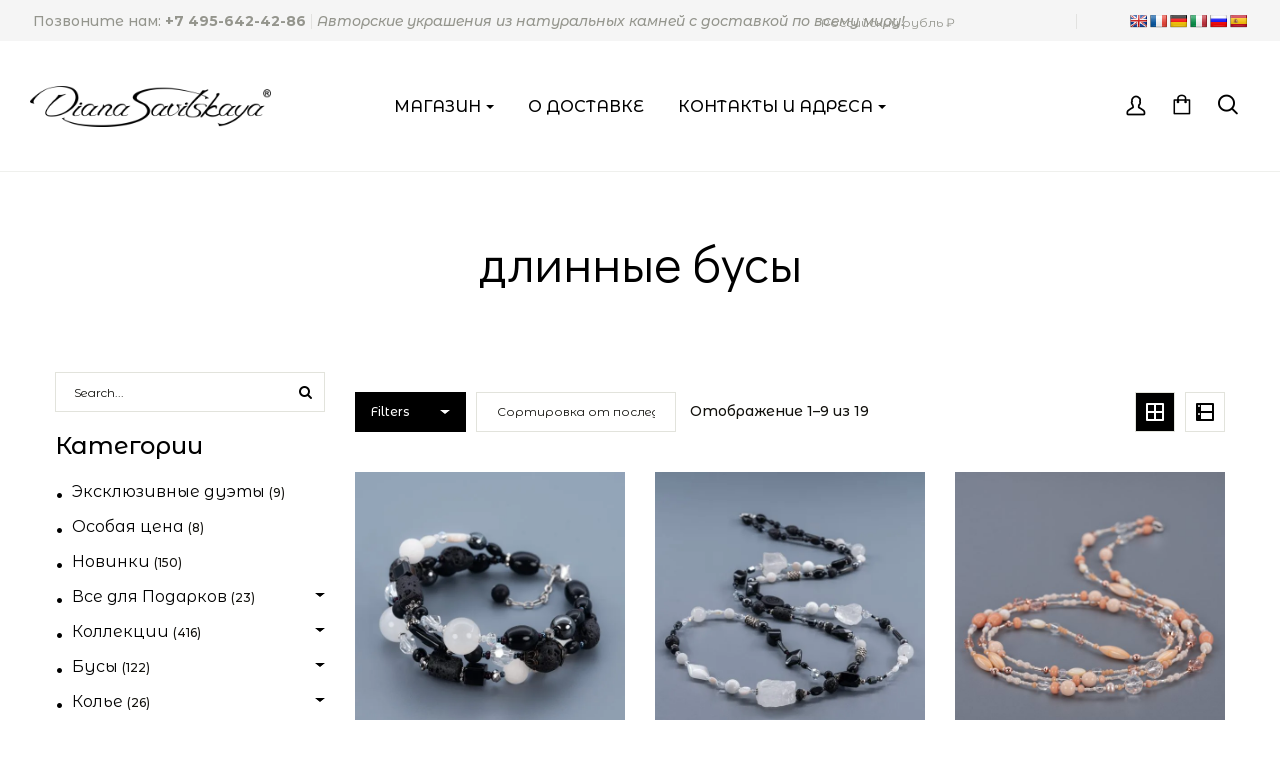

--- FILE ---
content_type: text/css
request_url: https://dianasavitskaya.com/wp-content/themes/wizestore/css/theme.css
body_size: 22172
content:
/*-------------------------------------
[Master Stylesheet]
Project: Wizestore Premium Wordpress Theme

[Table of contents]
1. Base theme Grid
2. Plugins
	2.1 Isotope
	2.2 Nivo
	2.3 Contact Form 7
	2.4 Slick Slider
3. Content Area
4. Footer
5. Typography
6. Header
7. Blog
8. Widgets

---------------------------------------*/
/* BASE AND GRID */
body{
	padding: 0;
	margin: 0;
	overflow-x: hidden !important;
	-webkit-overflow-scrolling: touch;
	display: block;
	width: 100%;
	position: relative;
	right: 0;
	-webkit-transition: right .3s ease;
	-moz-transition: right .3s ease;
	transition: right .3s ease;
}
body, html{
	padding: 0;
	margin: 0;
}
pre{
	padding: 15px;
	white-space: pre-wrap;
	word-wrap: break-word;
}
form,
fieldset{
	margin-bottom: 0
}
textarea{
	min-height: 60px;
	font-family: inherit;
}
label,
legend{
	display: block;
	margin-bottom: 5px;
	font-weight: 700
}
input[type="checkbox"],
input[type="radio"]{
	display: inline;
	vertical-align: middle;
	margin: 3px;
}
input[type="date"],
input[type="email"],
input[type="number"],
input[type="password"],
input[type="search"],
input[type="tel"],
input[type="text"],
input[type="url"],
select,
textarea{
	padding: 13px 20px;
	outline: none;
	margin: 0;
	width: 270px;
	max-width: 100%;
	display: block;
	font-size: 12px;
	line-height: 1.7;
	border: 1px solid #e2e3dc;
	background-color: #ffffff;
	box-sizing: border-box;
	-webkit-appearance: none;
	color: inherit;
}
input[type="date"],
input[type="email"],
input[type="number"],
input[type="password"],
input[type="search"],
input[type="tel"],
input[type="text"],
input[type="url"],
select{
	height: 50px;
	font-family: inherit;
}
input[type="submit"],
button{
	color: #ffffff;
	display: inline-block;
	vertical-align: top;
	margin-bottom: 20px;
	font-size: 14px;
	font-weight: normal;
	line-height: 22px;
	padding: 13px 30px;
	outline: none;
	border-width: 1px;
	border-style: solid;
	cursor: pointer;
	text-transform: uppercase;
	transition: all 400ms;
	-webkit-transition: all 400ms;
}
input[type="submit"]:hover,
button:hover{
	background: #ffffff;
	border-color: #e8e8e8;
	border-top-color: rgba(232, 232, 232, 0.8);
	border-left-color: rgba(232, 232, 232, 0.8);
}
[class*=span]{
	float: left;
	min-height: 1px;
}
textarea::-webkit-input-placeholder{
	color: inherit !important;
	font-family: inherit !important;
}
textarea:-moz-placeholder{ /* Firefox 18- */
	color: inherit !important;
	font-family: inherit !important;
}
textarea::-moz-placeholder{ /* Firefox 19+ */
	color: inherit !important;
	font-family: inherit !important;
}
textarea:-ms-input-placeholder{
	color: inherit !important;
	font-family: inherit !important;
}
input[type="text"]::-webkit-input-placeholder{
	color: inherit !important;
	font-family: inherit !important;
}
input[type="text"]:-moz-placeholder{ /* Firefox 18- */
	color: inherit !important;
	font-family: inherit !important;
}
input[type="text"]::-moz-placeholder{ /* Firefox 19+ */
	color: inherit !important;
	font-family: inherit !important;
}
input[type="text"]:-ms-input-placeholder{
	color: inherit !important;
	font-family: inherit !important;
}
input[type="email"]::-webkit-input-placeholder{
	color: inherit !important;
	font-family: inherit !important;
}
input[type="email"]:-moz-placeholder{ /* Firefox 18- */
	color: inherit !important;
	font-family: inherit !important;
}
input[type="email"]::-moz-placeholder{ /* Firefox 19+ */
	color: inherit !important;
	font-family: inherit !important;
}
input[type="email"]:-ms-input-placeholder{
	color: inherit !important;
	font-family: inherit !important;
}
input[type="url"]::-webkit-input-placeholder{
	color: inherit !important;
	font-family: inherit !important;
}
input[type="url"]:-moz-placeholder{ /* Firefox 18- */
	color: inherit !important;
	font-family: inherit !important;
}
input[type="url"]::-moz-placeholder{ /* Firefox 19+ */
	color: inherit !important;
	font-family: inherit !important;
}
input[type="url"]:-ms-input-placeholder{
	color: inherit !important;
	font-family: inherit !important;
}
input[type="tel"]::-webkit-input-placeholder{
	color: inherit !important;
	font-family: inherit !important;
}
input[type="tel"]:-moz-placeholder{ /* Firefox 18- */
	color: inherit !important;
	font-family: inherit !important;
}
input[type="tel"]::-moz-placeholder{ /* Firefox 19+ */
	color: inherit !important;
	font-family: inherit !important;
}
input[type="tel"]:-ms-input-placeholder{
	color: inherit !important;
	font-family: inherit !important;
}
@media only screen and (max-width: 768px){
	.site_wrapper{
		overflow-x: hidden;
	}
}
.container,
#container{
	width: 940px;
	margin-right: auto;
	margin-left: auto;
}
.fullwidth-wrapper #container{
	width: auto;
}
.container:after, .container:before,
#container:after, #container:before {
	display: table;
	line-height: 0;
	content: "";
}
.container:after,
#container:after{
	clear: both;
}
.row{
	margin-left: -15px;
	margin-right: -15px;
}
.row:after, .row:before{
	display: table;
	line-height: 0;
	content: "";
}
.row:after{
	clear: both;
}
.row [class*=span]{
	display: block;
	float: left;
	width: 100%;
	min-height: 1px;
	padding-right: 15px;
	padding-left: 15px;
	-webkit-box-sizing: border-box;
	-moz-box-sizing: border-box;
	box-sizing: border-box;
}
.clearfix:after, .clearfix:before{
	display: table;
	line-height: 0;
	content: "";
}
.clear, .clearfix:after{
	clear: both;
}
.container,
#container{
	width: 1170px;
	max-width: 100%;
}
.main_content .container,
.main_content #container{
	max-width: 100%;
}
@media only screen and (min-width: 768px){
	.row .span12{
		width: 100%;
	}
	.row .span11{
		width: 91.66666666666666%;
	}
	.row .span10{
		width: 83.33333333333334%;
	}
	.row .span9{
		width: 75%;
	}
	.row .span8{
		width: 66.66666666666666%;
	}
	.row .span7{
		width: 58.333333333333336%;
	}
	.row .span6{
		width: 50%;
	}
	.row .span5{
		width: 41.66666666666667%;
	}
	.row .span4{
		width: 33.33333333333333%;
	}
	.row .span3{
		width: 25%;
	}
	.row .span1-5{
		width: 20%;
	}
	.row .span2{
		width: 16.666666666666664%;
	}
	.row .span1{
		width: 8.333333333333332%;
	}
}
@media only screen and (min-width: 768px){
	.gt3_course_grid.row .span12{
		width: 100%;
	}
	.gt3_course_grid.row .span6{
		width: calc(50% - 0.5px);
	}
	.gt3_course_grid.row .span4{
		width: calc(33.33% - 0.5px);
	}
	.gt3_course_grid.row .span3{
		width: calc(50% - 0.5px);
	}
}
@media only screen and (min-width: 992px){
	.gt3_course_grid.row .span3{
		width: calc(25% - 0.5px);
	}
}
@media (min-width: 1200px){
	[class*=span]{
		float: left;
		min-height: 1px;
	}
	.row:after, .row:before{
		display: table;
		line-height: 0;
		content: "";
	}
	.row:after{
		clear: both;
	}
}
ul{
	margin: 0;
	padding: 0 0 20px 0;
}
li ul{
	padding-bottom: 0;
	padding-left: 17px;
}
.fullwidth-wrapper{
	width: 100%;
	padding: 0 30px;
	box-sizing: border-box;
}
/*base*/
::selection{
	opacity: 1;
}
::-moz-selection{
	opacity: 1;
}
p{
	margin: 0 0 30px 0;
	padding: 0;
}
a,
a:hover,
a:focus{
	text-decoration: none;
	outline: none !important;
	transition: all 400ms;
}
a:hover{
	color: inherit;
}
p a{
	transition: color 300ms;
	-webkit-transition: color 300ms;
}
img{
	vertical-align: top;
	outline: none !important;
	max-width: 100%;
	height: auto;
	-webkit-user-select: none;
	-moz-user-select: none;
	user-select: none;
}
.a-center{
	text-align: center;
}
.a-left{
	text-align: left;
}
.a-right{
	text-align: right;
}
.fleft{
	float: left;
}
.fright{
	float: right;
}

.alignfull{
    width: 100vw;
    max-width: none;
    margin-left: calc((1170px - 100vw)/2);
}
.alignfull img{
    border-radius: 0;
}
@media only screen and (max-width: 1200px) {
    .alignfull{
        margin-left: calc((950px - 100vw)/2);
    }
}
@media only screen and (max-width: 992px) {
    .alignfull{
        margin-left: calc((728px - 100vw)/2);
    }
}
@media only screen and (max-width: 768px) {
    .alignfull{
        margin-left: calc((560px - 100vw)/2);
    }
}
@media only screen and (max-width: 600px) {
    .alignfull{
        margin-left: calc((420px - 100vw)/2);
    }
}
@media only screen and (max-width: 480px) {
    .alignfull{
        margin-left: -5vw;
    }
}
.sidebar_right .alignfull,
.sidebar_left .alignfull {
    width: 100%;
    margin-left: 0;
}

.dn{
	display: none;
}
.ui-loader{
	display: none !important;
}
.bypostauthor{
	padding: 0;
}
.wp-caption.aligncenter{
	margin-left: auto;
	margin-right: auto;
}
/* Text meant only for screen readers. */
.screen-reader-text{
	clip: rect(1px, 1px, 1px, 1px);
	position: absolute !important;
	white-space: nowrap;
	height: 1px;
	width: 1px;
	overflow: hidden;
}
.screen-reader-text:focus{
	background-color: #f1f1f1;
	border-radius: 3px;
	box-shadow: 0 0 2px 2px rgba(0, 0, 0, 0.6);
	clip: auto !important;
	color: #21759b;
	display: block;
	font-size: 14px;
	font-size: 0.875rem;
	font-weight: bold;
	height: auto;
	left: 5px;
	line-height: normal;
	padding: 15px 23px 14px;
	text-decoration: none;
	top: 5px;
	width: auto;
	z-index: 100000; /* Above WP toolbar. */
}
.wp-caption,
.wp-caption-text,
.sticky,
.gallery-caption{
	max-width: 100%;
}
.wp-caption-text{
	margin-top: 5px;
	font-style: italic;
}
.hideme{
	display: none;
}
.wp-caption-text{
	text-align: center;
}
.clear{
	clear: both;
	height: 0;
	font-size: 0
}
.custom_bg{
	position: fixed;
	left: 0;
	top: 0;
	width: 100%;
	height: 100%;
	display: block;
	z-index: -1;
	background-position: center;
}
.custom_bg.img_bg{
	background-size: cover;
}
form,
body,
iframe{
	margin: 0;
	padding: 0;
}
iframe{
	vertical-align: top;
	width: 100%;
	display: block;
	padding: 0;
	margin: 0;
	border: 0;
}
img,
table,
iframe{
	border: 0;
}
table{
	border-collapse: collapse;
	border-spacing: 0;
	vertical-align: middle;
	width: 100%;
}
table td,
table th{
	padding: 5px 10px;
	text-align: center;
}
table tbody tr,
table thead tr,
table tfoot tr{
	border: 1px solid #f2f2f2;
}
table tbody th,
table tfoot th{
	border-right: 1px solid #f2f2f2;
}
p:empty{
	display: none;
	margin: 0;
}
/* P L U G I N S */
/**** Isotope Filtering ****/
.isotope-item{
	z-index: 2;
}
.isotope-hidden.isotope-item{
	pointer-events: none;
	z-index: 1;
}
/**** Isotope CSS3 transitions ****/
.isotope, .isotope .isotope-item{
	-webkit-transition-duration: .8s;
	-moz-transition-duration: .8s;
	transition-duration: .8s;
}
.isotope{
	-webkit-transition-property: height, width;
	-moz-transition-property: height, width;
	transition-property: height, width;
}
.isotope .isotope-item{
	-webkit-transition-property: -webkit-transform, opacity;
	-moz-transition-property: -moz-transform, opacity;
	transition-property: transform, opacity;
}
/**** disabling Isotope CSS3 transitions ****/
.isotope.no-transition, .isotope.no-transition .isotope-item, .isotope .isotope-item.no-transition{
	-webkit-transition-duration: unset;
	-moz-transition-duration: unset;
	transition-duration: unset;
}
/* End: Recommended Isotope styles */
/* disable CSS transitions for containers with infinite scrolling*/
.isotope.infinite-scrolling{
	-webkit-transition: none;
	-moz-transition: none;
	transition: none;
}
/* Nivo */
.nivoSlider{
	position: relative;
	width: 100%;
	height: auto;
	overflow: hidden;
}
.nivoSlider img{
	position: absolute;
	top: 0;
	left: 0;
	width: 100%;
	vertical-align: top;
}
.nivo-main-image{
	display: block;
	position: relative !important;
	width: 100% !important;
}
.nivoSlider a.nivo-imageLink{
	position: absolute;
	top: 0;
	left: 0;
	width: 100%;
	height: 100%;
	border: 0;
	padding: 0;
	margin: 0;
	z-index: 6;
	display: none;
}
.nivo-slice{
	display: block;
	position: absolute;
	z-index: 5;
	height: 100%;
	top: 0;
}
.nivo-box{
	display: block;
	position: absolute;
	z-index: 5;
	overflow: hidden;
}
.nivo-box img{
	display: block;
}
.nivo-caption{
	position: absolute;
	overflow: hidden;
	display: none;
}
.nivo-html-caption{
	display: none;
}
.nivo-controlNav{
	display: none !important;
	position: absolute;
	bottom: 30px;
	left: 0;
	width: 100%;
	text-align: center;
	z-index: 99;
}
.nivo-controlNav a{
	text-indent: -9999px !important;
	overflow: hidden;
	display: inline-block;
	width: 8px;
	height: 8px;
	background: none;
	opacity: 1;
	margin: 5px 10px 0 10px;
	line-height: 8px;
	border-radius: 50%;
	-webkit-border-radius: 50%;
	border: 1px #ffffff solid;
	position: relative;
	cursor: pointer;
}
.nivo-controlNav a:after{
	width: 4px;
	height: 4px;
	display: none;
	background: #ffffff;
	border-radius: 50%;
	-webkit-border-radius: 50%;
	position: absolute;
	left: 1px;
	top: 1px;
	content: '';
}
.nivo-controlNav a.active:after{
	display: block;
	cursor: default;
}
.slider-wrapper{
	position: relative;
}
/* Direction nav styles (e.g. Next & Prev) */
.nivo-directionNav{
	position: absolute;
	width: 100%;
	height: 100%;
	display: block !important;
	left: 0;
	top: 0;
	z-index: 33;
}
.nivo-directionNav .nivo-prevNav,
.nivo-directionNav .nivo-nextNav{
	position: absolute;
	left: -40px;
	top: 50%;
	z-index: 100;
	margin-top: -20px;
	height: 40px;
	width: 40px;
	background: rgba(0, 0, 0, 0.3);
	opacity: 1 !important;
	transition: all 300ms;
	-webkit-transition: all 300ms;
	cursor: pointer;
	text-indent: -9999px;
	display: block !important;
}
.nivo-directionNav .nivo-nextNav{
	left: auto;
	right: -40px;
}
.blog_content:hover .nivo-directionNav .nivo-prevNav,
.blog_content:hover .nivo-directionNav .nivo-nextNav{
	left: 0;
}
.blog_content:hover .nivo-directionNav .nivo-nextNav{
	left: auto;
	right: 0;
}
.nivo-directionNav .nivo-prevNav:hover,
.nivo-directionNav .nivo-nextNav:hover{
	background-color: #ffffff;
}
.nivo-directionNav .nivo-prevNav:after,
.nivo-directionNav .nivo-nextNav:after{
	position: absolute;
	left: 17px;
	top: 29px;
	content: '';
	opacity: 1 !important;
	text-indent: 0;
	background: #ffffff;
	width: 26px;
	height: 2px;
	z-index: 105;
}
.nivo-directionNav .nivo-prevNav:after,
.nivo-directionNav .nivo-nextNav:after{
	left: auto;
	right: 16px;
	top: 15px;
	width: 8px;
	height: 8px;
	z-index: 115;
	transform: rotate(-45deg);
	-webkit-transform: rotate(-45deg);
	border: 1px #ffffff solid;
	background: none;
}
.nivo-directionNav .nivo-nextNav:after{
	border-left: none;
	border-top: none;
}
.nivo-directionNav .nivo-prevNav:after{
	left: 16px;
	right: auto;
	transform: rotate(45deg);
	-webkit-transform: rotate(45deg);
	border-right: none;
	border-top: none;
}
.oneImage .nivo-directionNav a,
.oneImage .nivo-directionNav a:before,
.oneImage .nivo-directionNav a:after,
.oneImage .nivo-controlNav{
	display: none !important;
}
/* Contact Form 7 */
.wpcf7 input[type="date"],
.wpcf7 input[type="email"],
.wpcf7 input[type="number"],
.wpcf7 input[type="password"],
.wpcf7 input[type="search"],
.wpcf7 input[type="tel"],
.wpcf7 input[type="text"],
.wpcf7 input[type="url"],
.wpcf7 select,
.wpcf7 textarea{
	width: 100%;
}
.wpcf7-form-control-wrap{
	margin-bottom: 25px;
	display: block;
}
div.wpcf7-response-output{
	margin-left: 0;
	margin-right: 0;
	padding: 0.344em 1em 0.344em 50px;
	border: none;
	color: #ffffff;
	background-color: #255379;
	position: relative;
	z-index: 1;
}
div.wpcf7-response-output:before{
	content: "\f05a";
	position: absolute;
	top: 50%;
	left: 17px;
	display: inline-block;
	font: normal normal normal 18px/1 FontAwesome;
	text-rendering: auto;
	-webkit-font-smoothing: antialiased;
	-moz-osx-font-smoothing: grayscale;
	margin-top: -9px;
}
div.wpcf7-validation-errors{
	background-color: #c24747;
}
div.wpcf7-validation-errors:before{
	content: "\f057";
}
div.wpcf7-mail-sent-ok{
	background-color: #0fa55d;
}
div.wpcf7-mail-sent-ok:before{
	content: "\f058";
}
span.wpcf7-not-valid-tip{
	padding-top: 5px;
	color: #d61d1d;
	font-weight: 400;
}
.gt3_submit_wrapper{
	display: inline-block;
	margin-bottom: 20px;
	font-size: 12px;
	color: #ffffff;
	line-height: 0;
	border-radius: 2px;
	position: relative;
	z-index: 1;
	transition: all 400ms;
	-webkit-transition: all 400ms;
}
.gt3_submit_wrapper:hover{
	background: #ffffff;
}
.gt3_submit_wrapper > i{
	position: absolute;
	top: 50%;
	right: 34px;
	line-height: 1;
	margin-top: -0.5em;
	z-index: -1;
	transition: all 400ms;
	-webkit-transition: all 400ms;
}
.gt3_submit_wrapper input[type="submit"]{
	margin-bottom: 0;
	padding-right: 54px;
	background: transparent;
}
div.wpcf7 .gt3_submit_wrapper .ajax-loader{
	display: none !important;
}
.form-submit_custom .gt3_submit_wrapper{
	vertical-align: top;
}
.form-submit_custom{
	margin-bottom: 0;
}
.custom_textarea textarea{
	height: 180px;
}
.gt3-form_on-dark-bg{
	color: #ffffff;
}
.gt3-form_on-dark-bg input[type="date"],
.gt3-form_on-dark-bg input[type="email"],
.gt3-form_on-dark-bg input[type="number"],
.gt3-form_on-dark-bg input[type="password"],
.gt3-form_on-dark-bg input[type="search"],
.gt3-form_on-dark-bg input[type="tel"],
.gt3-form_on-dark-bg input[type="text"],
.gt3-form_on-dark-bg input[type="url"],
.gt3-form_on-dark-bg select,
.gt3-form_on-dark-bg textarea{
	background: transparent;
	padding: 9px 10px;
	border-top: 0;
	border-left: 0;
	border-right: 0;
	border-radius: 0;
	border-bottom-color: rgba(255, 255, 255, 0.4);
}
/* Placeholder */
.gt3-form_on-dark-bg input[type="email"]::-webkit-input-placeholder{
	color: #ffffff !important;
	font-weight: inherit !important;
}
.gt3-form_on-dark-bg input[type="email"]:-moz-placeholder{ /* Firefox 18- */
	color: #ffffff !important;
	font-weight: inherit !important;
}
.gt3-form_on-dark-bg input[type="email"]::-moz-placeholder{ /* Firefox 19+ */
	color: #ffffff !important;
	font-weight: inherit !important;
}
.gt3-form_on-dark-bg input[type="email"]:-ms-input-placeholder{
	color: #ffffff !important;
	font-weight: inherit !important;
}
.gt3-form_on-dark-bg input[type="text"]::-webkit-input-placeholder{
	color: #ffffff !important;
	font-weight: inherit !important;
}
.gt3-form_on-dark-bg input[type="text"]:-moz-placeholder{ /* Firefox 18- */
	color: #ffffff !important;
	font-weight: inherit !important;
}
.gt3-form_on-dark-bg input[type="text"]::-moz-placeholder{ /* Firefox 19+ */
	color: #ffffff !important;
	font-weight: inherit !important;
}
.gt3-form_on-dark-bg input[type="text"]:-ms-input-placeholder{
	color: #ffffff !important;
	font-weight: inherit !important;
}
.gt3-form_on-dark-bg input[type="number"]::-webkit-input-placeholder{
	color: #ffffff !important;
	font-weight: inherit !important;
}
.gt3-form_on-dark-bg input[type="number"]:-moz-placeholder{ /* Firefox 18- */
	color: #ffffff !important;
	font-weight: inherit !important;
}
.gt3-form_on-dark-bg input[type="number"]::-moz-placeholder{ /* Firefox 19+ */
	color: #ffffff !important;
	font-weight: inherit !important;
}
.gt3-form_on-dark-bg input[type="number"]:-ms-input-placeholder{
	color: #ffffff !important;
	font-weight: inherit !important;
}
.gt3-form_on-dark-bg input[type="url"]::-webkit-input-placeholder{
	color: #ffffff !important;
	font-weight: inherit !important;
}
.gt3-form_on-dark-bg input[type="url"]:-moz-placeholder{ /* Firefox 18- */
	color: #ffffff !important;
	font-weight: inherit !important;
}
.gt3-form_on-dark-bg input[type="url"]::-moz-placeholder{ /* Firefox 19+ */
	color: #ffffff !important;
	font-weight: inherit !important;
}
.gt3-form_on-dark-bg input[type="url"]:-ms-input-placeholder{
	color: #ffffff !important;
	font-weight: inherit !important;
}
.gt3-form_on-dark-bg textarea::-webkit-input-placeholder{
	color: #ffffff !important;
	font-weight: inherit !important;
}
.gt3-form_on-dark-bg textarea:-moz-placeholder{ /* Firefox 18- */
	color: #ffffff !important;
	font-weight: inherit !important;
}
.gt3-form_on-dark-bg textarea::-moz-placeholder{ /* Firefox 19+ */
	color: #ffffff !important;
	font-weight: inherit !important;
}
.gt3-form_on-dark-bg textarea:-ms-input-placeholder{
	color: #ffffff !important;
	font-weight: inherit !important;
}
.gt3-form_on-dark-bg input[type="submit"],
.gt3-form_on-dark-bg .gt3_submit_wrapper{
	background: #ffffff;
	border-color: #ffffff;
	color: #434c55;
}
.gt3-form_on-dark-bg .gt3_submit_wrapper input[type="submit"]{
	background: transparent;
}
.gt3-form_on-dark-bg .gt3_submit_wrapper > i{
	color: #434c55;
}
.gt3-form_on-dark-bg input[type="submit"]:hover,
.gt3-form_on-dark-bg .gt3_submit_wrapper:hover,
.gt3-form_on-dark-bg .gt3_submit_wrapper:hover > i{
	background-color: transparent;
	color: #ffffff;
}
.gt3-form_on-dark-bg .wpcf7-form-control-wrap{
	margin-bottom: 15px;
}
.gt3-newsletter input[type="submit"]{
	padding: 11px 11px;
	margin-top: 0;
	margin-left: 0;
	margin-right: 0;
	border-top-left-radius: 0;
	border-bottom-left-radius: 0;
}
.gt3-newsletter input[type="submit"]{
	background-color: #255379;
	border-color: #255379;
}
.gt3-newsletter input[type="submit"]:hover{
	background-color: transparent;
	color: #255379;
}
.gt3-newsletter .wpcf7-form-control-wrap{
	float: left;
	max-width: 330px;
	width: calc(100% - 80px);
}
.gt3-newsletter input[type="email"]{
	max-width: 330px;
	border-top-right-radius: 0;
	border-bottom-right-radius: 0;
}
.wpcf7-form .row{
	margin-left: -5px;
	margin-right: -5px;
}
.wpcf7-form .row [class*=span]{
	padding-left: 5px;
	padding-right: 5px;
}
.wpcf7-form .wpcf7-form-control-wrap{
	margin-bottom: 10px;
}
.wpcf7-form .gt3-register-form .wpcf7-form-control-wrap{
	margin-bottom: 30px;
}
.gt3-register-form input[type="date"],
.gt3-register-form input[type="email"],
.gt3-register-form input[type="number"],
.gt3-register-form input[type="password"],
.gt3-register-form input[type="search"],
.gt3-register-form input[type="tel"],
.gt3-register-form input[type="text"],
.gt3-register-form input[type="url"],
.gt3-register-form select,
.gt3-register-form textarea{
	background-color: #fafafa;
	border: 1px solid #f0f0f0;
}
.gt3-register-form input[type="submit"]{
	width: 170px;
}
/* end Contact Form 7 */

/* Slick Slider */
.slick-slider{
	position: relative;
	display: block;
	overflow: hidden;
	-moz-box-sizing: border-box;
	box-sizing: border-box;
	-webkit-user-select: none;
	-moz-user-select: none;
	-ms-user-select: none;
	user-select: none;
	-webkit-touch-callout: none;
	touch-action: pan-y;
	-webkit-tap-highlight-color: transparent;
}
.slick-list{
	position: relative;
	display: block;
	overflow: hidden;
	margin: 0;
	padding: 0;
	outline: none !important;
}
.slick-list:focus{
	outline: none !important;
}
.slick-list.dragging{
	cursor: pointer;
	cursor: hand;
}
.slick-slider .slick-track,
.slick-slider .slick-list{
	-webkit-transform: translate3d(0, 0, 0);
	-moz-transform: translate3d(0, 0, 0);
	-ms-transform: translate3d(0, 0, 0);
	-o-transform: translate3d(0, 0, 0);
	transform: translate3d(0, 0, 0);
}
.slick-track{
	position: relative;
	top: 0;
	left: 0;
	display: block;
}
.slick-track:before,
.slick-track:after{
	display: table;
	content: '';
}
.slick-track:after{
	clear: both;
}
.slick-loading .slick-track{
	visibility: hidden;
}
.slick-slide{
	display: none;
	float: left;
	height: 100%;
	min-height: 1px;
	outline: none !important;
	cursor: pointer;
}
[dir='rtl'] .slick-slide{
	float: right;
}
.slick-slide img{
	display: block;
}
.slick-slide.slick-loading img{
	display: none;
}
.slick-slide.dragging img{
	pointer-events: none;
}
.slick-initialized .slick-slide{
	display: block;
}
.slick-loading .slick-slide{
	visibility: hidden;
}
/* Arrows */
.slick-prev,
.slick-next{
	position: absolute;
	top: 50%;
	z-index: 50;
	text-indent: -9999px;
	width: 27px;
	height: 13px;
	margin-top: -6px;
	display: block;
	font-size: 0;
	line-height: 0;
	cursor: pointer;
	transition: opacity 300ms;
	-webkit-transition: opacity 300ms;
	outline: none;
	border: none !important;
	background-position: 0 0;
	background-repeat: no-repeat;
	background-size: 300px 150px;
	background-color: transparent;
}
.slick-prev{
	left: -70px;
}
.slick-next{
	right: -70px;
	background-position: -27px 0;
}
.slick-prev:hover,
.slick-next:hover{
	opacity: 0.8;
}
/* C O N T E N T   A R E A */
.main_wrapper{
	padding: 40px 0 40px 0;
	box-sizing: border-box;
	-webkit-box-sizing: border-box;
	-moz-box-sizing: border-box;
}
.gt3-page-title + .site_wrapper > .main_wrapper{
	padding-top: 0;
}
.main_wrapper.like_fullscreen_type{
	padding: 0;
}
.site_wrapper{
	position: relative;
	z-index: 0;
	min-height: 50vh;
}
.row.sidebar_left .content-container{
	float: right;
	order: 2;
}
/* F O O T E R */
.main_footer{
	font-size: 1em;
}
.main_footer_wrapper{
	padding: 24px 0 26px 0;
}
.copyright{
	font-size: 14px;
}
.copyright p,
.pre_footer p{
	margin-bottom: 0;
}
.copyright a{
	color: inherit;
}
.pre_footer a{
	font-weight: 600;
}
.main_footer .copyright{
	font-weight: 400;
}
@media only screen and (max-width: 767px){
	.pre_footer a{
		padding: 0 10px !important;
	}
	.copyright .span12{
		text-align: center;
	}
	.copyright .span12 *{
		float: none !important;
	}
}
/* T Y P O G R A P H Y */
h1,
h2,
h3,
h4,
h5,
h6{
	padding: 0;
	margin: 0;
	word-wrap: break-word;
}
h1 a,
h2 a,
h3 a,
h4 a,
h5 a,
h6 a{
	font-size: inherit !important;
}
.align-left{
	text-align: left;
}
.align-center{
	text-align: center;
}
.align-right{
	text-align: right;
}
.alignleft{
	margin: 0 30px 20px 0;
	float: left;
}
.alignright{
	margin: 0 0 20px 30px;
	float: right;
}
.aligncenter{
	float: none;
	text-align: center;
	display: block;
	margin: 0 auto;
}
.large-text{
	font-size: 24px;
}
.small-text{
	line-height: 24px;
	font-size: 16px;
}
/* Page Title */
.gt3-page-title{
	display: table;
	width: 100%;
	padding-top: 10px;
	padding-bottom: 10px;
	box-sizing: border-box;
	background-repeat: repeat;
}
.gt3-page-title__inner{
	display: table-row;
	vertical-align: middle;
}
.gt3-page-title__inner:before,
.gt3-page-title__inner:after{
	content: '';
	display: table-cell;
}
.gt3-page-title .container{
	display: table-cell;
	vertical-align: middle;
}
.gt3-page-title.gt3-page-title_vert_align_top .container{
	vertical-align: top;
}
.gt3-page-title.gt3-page-title_vert_align_bottom .container{
	vertical-align: bottom;
}
.gt3-page-title__content{
	display: table;
	width: 100%;
}
.gt3_breadcrumb{
	font-size: 0.85714em;
}
.gt3-page-title__content .page_title,
.gt3-page-title__content .gt3_breadcrumb{
	display: table-cell;
	vertical-align: middle;
}
.gt3-page-title__content .page_title{
	width: 100%;
}
.gt3-page-title__content .page_title h1{
	color: inherit;
	font-size: 52px;
	line-height: 62px;
}
.gt3-page-title.gt3-page-title_horiz_align_center .page_sub_title{
	font-size: 16px;
	line-height: 1.5;
	font-weight: 400;
	opacity: 0.5;
}
.gt3-page-title__content .gt3_breadcrumb a{
	color: inherit;
}
.gt3-page-title__content .gt3_breadcrumb .current{
	/*font-weight: 700;*/
}
.gt3-page-title__content .breadcrumbs{
	white-space: nowrap;
}
.gt3-page-title.gt3-page-title_horiz_align_right .gt3-page-title__content{
	direction: rtl;
}
.gt3-page-title.gt3-page-title_horiz_align_center .page_title,
.gt3-page-title.gt3-page-title_horiz_align_center .gt3_breadcrumb,
.gt3-page-title.gt3-page-title_horiz_align_center .page_sub_title{
	display: table-row;
	text-align: center;
}
.gt3-page-title.gt3-page-title_horiz_align_center .page_title + .page_sub_title div{
	padding-top: 12px;
}
.gt3-page-title.gt3-page-title_horiz_align_center .page_sub_title + .gt3_breadcrumb > div{
	padding-top: 10px;
}
.gt3-page-title.gt3-page-title_small_header .gt3-page-title__content .page_title > h1{
	font-weight: 400;
	font-size: 18px;
	line-height: 1.5;
}
.gt3-page-title.gt3-page-title_small_header.gt3-page-title_horiz_align_center .page_sub_title{
	font-size: 16px;
}
.gt3-page-title.gt3-page-title_small_header .gt3-page-title__content .gt3_breadcrumb{
	font-size: 12px;
	opacity: 0.6;
}
@media only screen and (max-width: 768px){
	.gt3-page-title__content .page_title,
	.gt3-page-title__content .gt3_breadcrumb{
		display: block;
	}
	.gt3-page-title__content .page_title + .gt3_breadcrumb{
		padding-top: 5px;
	}
	.gt3-page-title__content .page_title h1{
		font-size: 26px;
		line-height: 140%;
	}
	.gt3-page-title__content .breadcrumbs{
		white-space: normal;
	}
}
/* end Page Title */

/* Blockquotes */
blockquote{
	position: relative;
	z-index: 1;
	padding: 30px 40px;
	background-color: #fbfbfb;
	border-left: 3px solid;
	margin: 15px 0;
	font-size: 1.2857em;
	line-height: 1.777;
}
blockquote:before{
	content: '\f10d';
	position: absolute;
	display: inline-block;
	top: 65px;
	left: 25px;
	color: inherit !important;
	opacity: 0.12;
	font-size: 4.1em;
	line-height: 0;
	width: 0;
	letter-spacing: 0;
	word-spacing: 0;
	margin-top: -0.3em;
	font-family: Fontawesome;
}
blockquote p:last-child{
	margin-bottom: 0 !important;
}
/* End Blockquotes */

/* hr */
hr{
	border: none;
	border-bottom: 1px solid #e0e1dc;
	margin: 30px 0;
}
/* end hr */

/* Dropcap */

/*FORMS*/

/* Default listing */
dl{
	margin-bottom: 20px;
}
dl dt{
	font-weight: 600;
	text-decoration: underline;
}
dl dd{
	margin: 0 0 20px 0;
}
.main_wrapper ul li,
.main_footer ul li{
	padding: 0 0 5px 5px;
	list-style: none;
}
.main_footer ul li:last-child{
	padding-bottom: 0;
}
.main_footer ul li li{
	padding-left: 10px;
}
.main_footer ul li{
	padding-left: 0;
}
.main_footer ul{
	padding-left: 0;
}
.top_footer strong{
	font-weight: 600;
}
.top_footer a{
	color: inherit;
}
.main_wrapper ul li:before{
	content: "\2022";
	display: inline-block;
	font-size: 25px;
	line-height: 0;
	vertical-align: middle;
	margin-right: 14px;
}
.main_wrapper ul.gt3_list_check li,
.main_wrapper ul.gt3_list_check_circle li,
.main_wrapper ul.gt3_list_check_square li,
.main_wrapper ul.gt3_list_angle_right li,
.main_wrapper ul.gt3_list_plus li,
.main_wrapper ul.gt3_list_times li,
.main_wrapper ul.gt3_list_wine li{
	padding: 0 0 8px 0px;
	list-style: none;
}
.main_wrapper ul.gt3_list_check li:before,
.main_wrapper ul.gt3_list_check_circle li:before,
.main_wrapper ul.gt3_list_check_square li:before,
.main_wrapper ul.gt3_list_angle_right li:before,
.main_wrapper ul.gt3_list_plus li:before,
.main_wrapper ul.gt3_list_times li:before,
.main_wrapper ul.gt3_list_wine li:before{
	content: "\f00c";
	display: inline-block;
	font: normal normal normal 14px/1 FontAwesome;
	font-size: 1em;
	line-height: 1em;
	margin-right: 14px;
	vertical-align: baseline;
	text-rendering: auto;
	-webkit-font-smoothing: antialiased;
	-moz-osx-font-smoothing: grayscale;
}
.main_wrapper ul.gt3_list_check_circle li:before{
	content: "\f05d";
}
.main_wrapper ul.gt3_list_check_square li:before{
	content: "\f046";
}
.main_wrapper ul.gt3_list_angle_right li:before{
	content: "\f105";
}
.main_wrapper ul.gt3_list_plus li:before{
	content: "\f067";
}
.main_wrapper ul.gt3_list_times li:before{
	content: "\f00d";
}
.main_wrapper ul.gt3_list_wine li:before{
	width: 30px;
	height: 27px;
	margin-right: 5px;
	content: '';
	-webkit-transform: scale(.43);
	-moz-transform: scale(.43);
	-ms-transform: scale(.43);
	-o-transform: scale(.43);
	transform: scale(.43);
	vertical-align: text-bottom;
}
.main_wrapper ol{
	margin: 0 0 18px 0;
	padding: 0 0 0 17px;
	list-style: none;
	counter-reset: li
}
.main_wrapper ol li{
	counter-increment: li
}
.main_wrapper li ol{
	margin-bottom: 0;
}
.main_wrapper ol > li{
	position: relative;
	/*list-style:decimal;*/
	padding: 0 0 5px 8px;
}
.main_wrapper ol > li:before{
	content: "." counter(li);
	font-size: inherit;
	display: inline-block;
	width: 1em;
	margin-left: -1.5em;
	margin-right: 0.5em;
	text-align: right;
	direction: rtl;
	font-weight: 700;
}
.main_wrapper ul > li:last-child,
.main_wrapper ol > li:last-child{
	padding-bottom: 0;
}
.contentarea ul{
	margin: 0 0 18px 0;
	padding: 0 0 0 16px;
}
.contentarea ul > li ul,
.contentarea ul > li ol,
.contentarea ol > li ul,
.contentarea ol > li ol{
	margin-bottom: 0;
}
.contentarea ol ol,
.contentarea ol ul,
.contentarea ul ol,
.contentarea ul ul{
	padding-bottom: 0;
}
.typo_list ol,
.typo_list ul,
.typo_list li:last-child{
	padding-bottom: 0;
}
/* C U S T O M   C L A S S E S */

/*WPML*/
#lang_sel_list{
	float: right !important;
	display: inline-block !important;
	padding: 11px 25px 0 0;
	margin-left: -10px;
}
/*  NEW STYLE  */
body .wpb_content_element{
	margin-bottom: 0;
}
/* main header */

/* ie9 */
.ie_9 .bottom_header,
.ie_9 .gt3_module_title{
	display: table !important;
	width: 100% !important;
}
.ie_9 .bottom_header > .header_side{
	display: table-cell !important;
}
.ie_9 .icon-position-left .icon_container,
.ie_9 .icon-position-left .stat_count_wrapper,
.ie_9 .gt3_module_title .external_link,
.ie_9 .gt3_module_title .carousel_arrows,
.ie_9 .gt3_module_title h2,
.ie_9 .gt3_module_title h3{
	display: table-cell !important;
}
.ie_9 .gt3_module_title .external_link,
.ie_9 .gt3_module_title .carousel_arrows{
	text-align: right !important;
}
.ie_9 .main_header.header_vottom_vertical_order > .bottom_header_wrapper .Centeralignside .header_side_container > div,
.ie_9 .main_header.header_vottom_vertical_order > .bottom_header_wrapper .Centeralignside .header_side_container > nav,
.ie_9 .main_header.header_vottom_vertical_order > .bottom_header_wrapper .Rightalignside .header_side_container > div,
.ie_9 .main_header.header_vottom_vertical_order > .bottom_header_wrapper .Rightalignside .header_side_container > nav,
.ie_9 .main_header.header_vottom_vertical_order > .bottom_header_wrapper .Leftalignside .header_side_container > div,
.ie_9 .main_header.header_vottom_vertical_order > .bottom_header_wrapper .Leftalignside .header_side_container > nav{
	height: 100% !important;
}
/* ie9 end */

.header_side_container{
	max-height: 100%;
	height: 100%;
	display: inline-block;
	white-space: nowrap;
}
.Leftalignside{
	text-align: left;
	-webkit-flex: 1 1 0;
	-ms-flex: 1 1 0;
	flex: 1 1 0;
}
.Rightalignside{
	text-align: right;
	-webkit-flex: 1 1 0;
	-ms-flex: 1 1 0;
	flex: 1 1 0;
}
.Leftalignside .header_side_container > div,
.Leftalignside .header_side_container > nav{
	padding-right: 40px;
}
.Leftalignside .header_side_container > *:last-child{
	padding-right: 0;
}
.Rightalignside .header_side_container > div,
.Rightalignside .header_side_container > nav{
	padding-left: 40px;
}
.Rightalignside .header_side_container > *:first-child{
	padding-left: 0;
}
.Centeralignside .header_side_container > div,
.Centeralignside .header_side_container > nav{
	padding-left: 20px;
	padding-right: 20px;
}
.bottom_header.empty_center_side .Leftalignside,
.bottom_header.empty_center_side .Rightalignside{
	-webkit-flex: 0 1 auto;
	-ms-flex: 0 1 auto;
	flex: 0 1 auto;
}
.Centeralignside{
	text-align: center;
}
.bottom_header .header_bar{
	position: relative;
	display: inline-block;
	vertical-align: middle;
	height: 100%;
	z-index: 1;
}
.bottom_header .header_bar p{
	margin-bottom: 0;
}
/* end main header */

/* logo */
.logo_container{
	position: relative;
	display: inline-block;
	vertical-align: middle;
	height: 100%;
	z-index: 1;
}
.logo_container:before{
	content: '';
	display: inline-block;
	vertical-align: middle;
	height: 100%;
}
.logo_container a{
	display: inline-block;
	vertical-align: middle;
	color: inherit;
}
.logo_container img{
	vertical-align: middle;
	max-height: 100%;
	max-width: 100%;
	height: auto;
}
.logo_container .site-title{
	color: inherit;
}
.logo_container .sticky_logo{
	display: none;
}
.sticky_header .logo_container .sticky_logo{
	display: block;
}
.sticky_header .logo_container.sticky_logo_enable .site-title,
.sticky_header .logo_container.sticky_logo_enable .default_logo,
.logo_container.mobile_logo_enable .mobile_logo{
	display: none;
}
.logo_container.mobile_logo_enable .mobile_logo{

}
@media only screen and (max-width: 1200px){
	.logo_container.mobile_logo_enable .default_logo,
	.logo_container.mobile_logo_enable .site-title{
		display: none;
	}
	.logo_container.mobile_logo_enable .mobile_logo{
		display: block;
	}
}
/* end logo */

/* menu style */
.main-menu,
.main-menu > ul,
.main-menu > div,
.main-menu > div > ul{
	position: relative;
	/*display: inline-block;
	vertical-align: middle;
	height: 100%;*/
	font-weight: 500;
	z-index: 1;
	margin: 0;
	padding: 0;
}
.main-menu > ul,
.main-menu > div,
.main-menu > div > ul{
	margin: 0 -17px;
}
.main-menu > ul:after,
.main-menu > div > ul:after{
	content: '';
	clear: both;
	display: table;
}
.main-menu > ul > li,
.main-menu > div > ul > li{
	height: 100%;
}
.main-menu > ul > li > a,
.main-menu > div > ul > li > a{
	position: relative;
	display: block;
	z-index: 1;
}
.main-menu > ul > li > a,
.main-menu > div > ul > li > a{
	opacity: 1;
	color: inherit;
	padding: 0 12px;
	margin: 0px 5px;
}
.main-menu > ul > li > a > span,
.main-menu > div > ul > li > a > span{
	-webkit-transform: translate3d(0, 0, 0);
	-moz-transform: translate3d(0, 0, 0);
	-ms-transform: translate3d(0, 0, 0);
	-o-transform: translate3d(0, 0, 0);
	transform: translate3d(0, 0, 0);
	-webkit-backface-visibility: hidden;
	transition: all 200ms;
	-moz-transition: all 200ms;
	-ms-transition: all 200ms;
	-webkit-transition: all 200ms;
	text-transform: uppercase;
}
.main-menu > ul > li > a:before,
.main-menu > div > ul > li > a:before{
	content: '';
	position: absolute;
	bottom: 0;
	width: 100%;
	left: 0;
	opacity: 0;
	border-top: 1px solid;
	-webkit-transform: translateY(1px);
	-moz-transform: translateY(1px);
	-ms-transform: translateY(1px);
	transform: translateY(1px);
	-webkit-transition: all 300ms;
	-moz-transition: all 300ms;
	-ms-transition: all 300ms;
	transition: all 300ms;
	will-change: transform;
}
.main-menu ul li{
	position: relative;
	display: inline-block;
	vertical-align: middle;
	float: left;
	z-index: 1;
}
[dir='rtl'] .main-menu ul li{
	float: right;
}
.main-menu ul li ul.sub-menu{
	display: block;
	position: absolute;
	left: 0;
	top: 100%;
	width: 230px;
	padding: 10px 0;
	border: 1px solid rgba(232, 232, 232, 0.8);
	border-top-color: rgba(232, 232, 232, 0.5);
	border-left-color: rgba(232, 232, 232, 0.5);
	border-radius: 4px;
	box-sizing: border-box;
	opacity: 0;
	z-index: 555;
	box-shadow: none;
	visibility: hidden;
	text-align: left;
	transform: translateY(10px);
	-webkit-transform: translateY(10px);
	-moz-transform: translateY(10px);
	-ms-transform: translateY(10px);
	transition: opacity 200ms, transform 200ms;
	-webkit-transition: opacity 200ms, -webkit-transform 200ms;
}
.main-menu > ul > li > ul{
	margin-top: 18px;
}
.main-menu > ul > li:after{
	content: '';
	position: absolute;
	top: 100%;
	left: 0;
	width: 100%;
	height: 18px;
}
.main-menu ul li:hover > ul{
	opacity: 1;
	visibility: visible;
	transform: translateY(0);
	-webkit-transform: translateY(0);
	-moz-transform: translateY(0);
	-ms-transform: translateY(0);
}
.main-menu ul li ul ul.sub-menu{
	left: 100%;
	top: 0;
	margin-top: -11px;
}
.main-menu ul li ul.sub-menu li{
	display: block;
	float: none;
}
.main-menu a{
	transition: all 200ms;
	-moz-transition: all 200ms;
	-ms-transition: all 200ms;
	-webkit-transition: all 200ms;
}
.main-menu ul li ul li > a > span{
	position: relative;
	padding-bottom: 2px;
}
.main-menu ul li ul li > a > span:after{
	content: '';
	position: absolute;
	bottom: 0;
	width: 100%;
	left: 0;
	opacity: 0;
	border-top: 1px solid;
	transition: all 300ms;
	-moz-transition: all 300ms;
	-ms-transition: all 300ms;
	-webkit-transition: all 300ms;
}
.main-menu ul li ul li:hover > a > span:after,
.main-menu ul li ul li.current-menu-item > a > span:after{
	opacity: 1;
}
.main-menu ul li ul li.menu-item-has-children:after,
.main-menu > ul > li.menu-item-has-children > a:after{
	content: '';
	display: inline-block;
	border-left: 4px solid;
	border-top: 4px solid transparent;
	border-bottom: 4px solid transparent;
	position: absolute;
	bottom: calc(50% - 3px);
	right: 20px;
}
.main-menu > ul > li.menu-item-has-children > a:after{
	position: static;
	display: inline-block;
	vertical-align: middle;
	opacity: 1;
	border-left: 4px solid transparent;
	border-right: 4px solid transparent;
	border-top: 4px solid;
	border-bottom: none;
	margin-left: 5px;
	z-index: 0;
	margin-top: -2px;
	transition: all 200ms;
	-moz-transition: all 200ms;
	-ms-transition: all 200ms;
	-webkit-transition: all 200ms;
}
.main-menu ul li ul li.menu-item-has-children:hover:after{
	opacity: 1;
}
.main-menu ul li ul .menu-item{
	padding: 5px 25px 5px 20px;
}
.main-menu ul li ul .menu-item > a{
	color: inherit;
	opacity: 1;
	font-size: 0.92307em;
	line-height: 1.6;
	width: 100%;
	display: block;
}
.top-menu.main-menu ul li ul .menu-item > a{
	font-size: 1em;
}
.main-menu ul li ul .menu-item > a:hover,
.main-menu ul li ul .menu-item.current-menu-item > a{
	opacity: 1;
}
.main-menu > ul > li:nth-last-child(1) > .sub-menu,
.main-menu > ul > li:nth-last-child(2) > .sub-menu,
.main-menu > ul > li:nth-last-child(3) > .sub-menu,
.main-menu > ul > li:nth-last-child(4) > .sub-menu{
	left: auto;
	right: 0;
}
.main-menu > ul > li:nth-last-child(1) > .sub-menu .sub-menu,
.main-menu > ul > li:nth-last-child(2) > .sub-menu .sub-menu,
.main-menu > ul > li:nth-last-child(3) > .sub-menu .sub-menu,
.main-menu > ul > li:nth-last-child(4) > .sub-menu .sub-menu{
	left: auto;
	right: 101%;
}
.main-menu > ul > li > .sub-menu .sub-menu:after{
	content: '';
	position: absolute;
	top: 0;
	bottom: 0;
	left: -4px;
	width: 4px;
}
.main-menu > ul > li:nth-last-child(1) > .sub-menu .sub-menu:after,
.main-menu > ul > li:nth-last-child(2) > .sub-menu .sub-menu:after,
.main-menu > ul > li:nth-last-child(3) > .sub-menu .sub-menu:after,
.main-menu > ul > li:nth-last-child(4) > .sub-menu .sub-menu:after{
	left: auto;
	right: -4px;
}
.left.header_side .main-menu ul li ul{
	left: 0;
	right: auto;
}
.left.header_side .main-menu > ul > li ul .sub-menu{
	left: 101%;
	right: auto;
}
.left.header_side .main-menu > ul > li:nth-last-child(1) > .sub-menu,
.left.header_side .main-menu > ul > li:nth-last-child(2) > .sub-menu,
.left.header_side .main-menu > ul > li:nth-last-child(3) > .sub-menu,
.left.header_side .main-menu > ul > li:nth-last-child(4) > .sub-menu{
	left: 0;
	right: auto;
}
.left.header_side .main-menu > ul > li:nth-last-child(1) > .sub-menu .sub-menu,
.left.header_side .main-menu > ul > li:nth-last-child(2) > .sub-menu .sub-menu,
.left.header_side .main-menu > ul > li:nth-last-child(3) > .sub-menu .sub-menu,
.left.header_side .main-menu > ul > li:nth-last-child(4) > .sub-menu .sub-menu{
	left: 101%;
	right: auto;
}
.main_menu_container .menu_item_line{
	position: absolute;
	top: -12px;
	height: 3px;
	-webkit-transition: width .4s, left .6s cubic-bezier(0.21, 0.53, 0.01, 0.96);
	-moz-transition: width .4s, left .6s cubic-bezier(0.21, 0.53, 0.01, 0.96);
	transition: width .4s, left .6s cubic-bezier(0.21, 0.53, 0.01, 0.96);
}
.main-menu > ul > li > ul:before,
.main-menu > ul > li > ul:after,
.gt3_megamenu_triangle:before,
.gt3_megamenu_triangle:after{
	content: '';
	position: absolute;
	top: -10px;
	left: 20px;
	width: 0;
	height: 0;
	border-left: 10px solid transparent;
	border-right: 10px solid transparent;
	border-bottom: 10px solid #ffffff;
	z-index: 2;
}
.main-menu > ul > li > ul:before,
.gt3_megamenu_triangle:before{
	-webkit-box-shadow: 0px 1px 0px 0px rgba(255, 255, 255, 1);
	-moz-box-shadow: 0px 1px 0px 0px rgba(255, 255, 255, 1);
	box-shadow: 0px 1px 0px 0px rgba(255, 255, 255, 1);
}
.main-menu > ul > li > ul:after,
.gt3_megamenu_triangle:after{
	border-left: 10px solid transparent;
	border-right: 10px solid transparent;
	border-bottom: 10px solid rgba(232, 232, 232, 0.65);
	z-index: 0;
	top: -11px;
	margin-left: 0px;
}
.gt3_megamenu_triangle_container{
	display: block !important;
	width: 100% !important;
	height: 0 !important;
	position: absolute !important;
	top: 0 !important;
	left: 0 !important;
	padding: 0 !important;
	margin: 0 !important;
}
.gt3_megamenu_triangle{
	position: absolute;
	top: 0;
	left: 0;
	width: 60px;
	height: 1px;
	margin-left: -30px;
}
.main-menu > ul > li:nth-last-child(1) > .sub-menu:before,
.main-menu > ul > li:nth-last-child(2) > .sub-menu:before,
.main-menu > ul > li:nth-last-child(3) > .sub-menu:before,
.main-menu > ul > li:nth-last-child(4) > .sub-menu:before,
.main-menu > ul > li:nth-last-child(1) > .sub-menu:after,
.main-menu > ul > li:nth-last-child(2) > .sub-menu:after,
.main-menu > ul > li:nth-last-child(3) > .sub-menu:after,
.main-menu > ul > li:nth-last-child(4) > .sub-menu:after{
	left: auto;
	right: 20px;
}
.left.header_side .main-menu > ul > li:nth-last-child(1) > .sub-menu:before,
.left.header_side .main-menu > ul > li:nth-last-child(2) > .sub-menu:before,
.left.header_side .main-menu > ul > li:nth-last-child(3) > .sub-menu:before,
.left.header_side .main-menu > ul > li:nth-last-child(4) > .sub-menu:before,
.left.header_side .main-menu > ul > li:nth-last-child(1) > .sub-menu:after,
.left.header_side .main-menu > ul > li:nth-last-child(2) > .sub-menu:after,
.left.header_side .main-menu > ul > li:nth-last-child(3) > .sub-menu:after,
.left.header_side .main-menu > ul > li:nth-last-child(4) > .sub-menu:after{
	left: 20px;
	right: auto;
}
/* end menu style */

/* mega menu */
.gt3_header_builder__container .main-menu .gt3_megamenu_active > .sub-menu{
	width: auto;
	left: 50% !important;
	right: auto !important;
}
.gt3_header_builder__container .main-menu .gt3_megamenu_active > .sub-menu.huge_number_of_column{
	display: -ms-flexbox;
	display: -webkit-flex;
	display: flex;
	-webkit-flex-direction: row;
	-ms-flex-direction: row;
	flex-direction: row;
	-webkit-flex-wrap: wrap;
	-ms-flex-wrap: wrap;
	flex-wrap: wrap;
	width: calc(100vw - 66px);
}
.gt3_header_builder__container .main-menu .gt3_megamenu_active > .sub-menu > li,
.gt3_header_builder__container .main-menu .gt3_megamenu_active > .sub-menu > li > ul{
	-webkit-flex: 1 1 160px;
	-ms-flex: 1 1 160px;
	flex: 1 1 160px;
}
.gt3_header_builder__container .main-menu .gt3_megamenu_active > .sub-menu > li{
	display: table-cell;
	vertical-align: baseline;
	width: 230px;
	min-width: 230px;
	padding-left: 35px;
	padding-right: 35px;
}
.gt3_header_builder__container .main-menu .gt3_megamenu_active > .sub-menu > li:not(:last-child):before{
	content: '';
	position: absolute;
	display: block !important;
	top: 20px;
	bottom: 22px;
	right: 0;
	border-right: 1px solid #e9e9e8;
}
.gt3_header_builder__container .main-menu .gt3_megamenu_active > .sub-menu > li,
.gt3_header_builder__container .main-menu .gt3_megamenu_active > .sub-menu > li > ul{
	width: 160px;
	min-width: 160px;
}
.gt3_header_builder__container .main-menu .gt3_megamenu_active > .sub-menu > li > ul{
	position: relative;
	left: auto !important;
	right: auto !important;
	margin-top: 0;
	opacity: 1;
	transform: translateY(0);
	-webkit-transform: translateY(0);
	-moz-transform: translateY(0);
	-ms-transform: translateY(0);
	background-color: transparent;
	border: none;
}
.gt3_header_builder__container .main-menu > ul > li.gt3_megamenu_active > ul:before,
.gt3_header_builder__container .main-menu > ul > li.gt3_megamenu_active > ul:after{
	display: none;
}
.gt3_header_builder__container .main-menu .gt3_megamenu_active > .sub-menu > li > ul > li{
	padding-left: 0;
	padding-right: 0;
}
.gt3_header_builder__container .main-menu .gt3_megamenu_active:hover > .sub-menu > li > ul{
	visibility: visible;
}
.gt3_header_builder__container .main-menu .gt3_megamenu_active > .sub-menu > li:hover{
	z-index: 2;
}
.gt3_header_builder__container .main-menu .gt3_megamenu_active > .sub-menu > li > a{
	font-size: 1em;
	text-transform: uppercase;
	margin-top: 12px;
	margin-bottom: 4px;
	font-weight: 600;
}
.gt3_header_builder__container .main-menu .gt3_megamenu_active > .sub-menu > li > a > span:after{
	opacity: 0;
}
.gt3_header_builder__container .main-menu .gt3_megamenu_active > .sub-menu > li > a:hover > span:after{
	opacity: 1;
}
.gt3_header_builder__container .main-menu .gt3_megamenu_active > .sub-menu > li:after{
	display: none;
}
.gt3_header_builder__container .main-menu .sub-menu.gt3_menu_background_active{
	background-size: cover;
	background-repeat: no-repeat;
	background-position: center center;
}
div.mobile_menu_container .main-menu .sub-menu.gt3_menu_background_active{
	background-image: none !important;
}
div.mobile_menu_container .main-menu .gt3_megamenu_active > .sub-menu{
	left: 0 !important;
	padding-left: 15px !important;
	padding-right: 0 !important;
}
.gt3_megamenu_active aside .widget-title{
	font-size: 1em;
	text-transform: uppercase;
	margin-top: 12px;
	margin-bottom: 4px;
}
.gt3_megamenu_active aside .woocommerce ul.product_list_widget li .gt3-widget-product-img-wrapper{
	margin-right: 10px;
}
.gt3_megamenu_active aside .sidebar .woocommerce ul.product_list_widget li img,
.gt3_megamenu_active aside .widget ul.product_list_widget li .gt3-widget-product-img-wrapper img{
	width: 45px;
}
.gt3_megamenu_active aside .woocommerce ul.product_list_widget li .gt3-widget-product-wrapper{
	max-width: calc(100% - 60px);
}
.gt3_megamenu_active aside .woocommerce ul.product_list_widget li .gt3-widget-product-wrapper .product-title{
	font-size: inherit;
}
/* end mega menu */

/* sticky header */
.sticky_header{
	position: fixed;
	top: 0;
	width: 100%;
	z-index: 100000;
	opacity: 0;
	-webkit-transform: translateY(-100%);
	transform: translateY(-100%);
	-webkit-transition: all .3s ease;
	transition: all .3s ease;
}
.sticky_header.header_sticky_shadow{
	box-shadow: 1px 0 10px rgba(0, 0, 0, .1);
}
.admin-bar .sticky_header{
	top: 32px;
}
.sticky_header.sticky_on{
	opacity: 1;
	-webkit-transform: translateY(0);
	transform: translateY(0);
}
/* end sticky header */

@media screen and (max-width: 600px){
	div[id*=wpadminb]{
		top: -46px !important;
	}
}
/* header responsive */
@media (max-width: 1500px){
	.bottom_header:not(.empty_center_side) .Leftalignside .header_side_container > div,
	.bottom_header:not(.empty_center_side) .Leftalignside .header_side_container > nav{
		padding-right: 10px;
	}
	.bottom_header:not(.empty_center_side) .Rightalignside .header_side_container > div,
	.bottom_header:not(.empty_center_side) .Rightalignside .header_side_container > nav{
		padding-left: 10px;
	}
	.bottom_header:not(.empty_center_side) .main-menu > ul > li > a > span,
	.bottom_header:not(.empty_center_side) .main-menu > div > ul > li > a > span{
		font-size: 0.9em;
	}
	.bottom_header:not(.empty_center_side) .main-menu > ul > li > a,
	.bottom_header:not(.empty_center_side) .main-menu > div > ul > li > a{
		padding: 0 7px;
	}
}
@media (max-width: 1250px){
	.Leftalignside .header_side_container > div,
	.Leftalignside .header_side_container > nav{
		padding-right: 10px;
	}
	.Rightalignside .header_side_container > div,
	.Rightalignside .header_side_container > nav{
		padding-left: 10px;
	}
	.main-menu > ul > li > a,
	.main-menu > div > ul > li > a{
		padding: 0 7px;
	}
	.bottom_header:not(.empty_center_side) .main-menu > ul > li > a,
	.bottom_header:not(.empty_center_side) .main-menu > div > ul > li > a{
		padding: 0 5px;
	}
	.bottom_header:not(.empty_center_side) .bottom_header_right,
	.bottom_header:not(.empty_center_side) .bottom_header_left{
		display: none;
	}
}
@media (max-width: 992px){
	.top_header .top-menu > .menu{
		font-size: 0.75em;
	}
	.main-menu > ul > li > a,
	.main-menu > div > ul > li > a{
		padding: 0 10px;
	}
	.top_header_wrapper .main-menu > ul > li > a,
	.top_header_wrapper .main-menu > div > ul > li > a{
		margin: 0px;
		padding: 0px 7px;
	}
	.gt3_twitter .twitter_text a{
		word-break: break-all;
	}
}
/* Navigation Toggle */
.mobile-navigation-toggle{
	display: none;
	cursor: pointer;
	transition-property: opacity, -webkit-filter;
	transition-property: opacity, filter;
	transition-property: opacity, filter, -webkit-filter;
	transition-duration: 0.15s;
	transition-timing-function: linear;
	overflow: visible;
	height: 24px;
	position: relative;
	vertical-align: middle;
	height: 100%;
	z-index: 1;
	margin: 0;
	padding: 0;
	width: 40px;
	line-height: 40px;
	text-align: center;
}
.toggle-inner,
.toggle-inner:before,
.toggle-inner:after{
	background-color: #ffffff;
}
.toggle-box{
	width: 25px;
	height: 24px;
	vertical-align: middle;
	display: inline-block;
	position: relative;
}
.toggle-inner{
	display: block;
	top: 50%;
	margin-top: -1px;
}
.toggle-inner,
.toggle-inner:before,
.toggle-inner:after{
	width: 25px;
	height: 0;
	border-top: 3px solid;
	position: absolute;
	transition-property: -webkit-transform;
	transition-property: transform;
	transition-property: transform, -webkit-transform;
	transition-duration: 0.15s;
	transition-timing-function: ease;
}
.toggle-inner:before,
.toggle-inner:after{
	content: "";
	display: block;
}
.toggle-inner:before{
	top: -9px;
}
.toggle-inner:after{
	bottom: -6px;
}
.mobile-navigation-toggle:before{
	content: '';
	display: inline-block;
	vertical-align: middle;
	position: relative;
	height: 100%;
	width: 0;
}
.mobile-navigation-toggle .toggle-inner{
	transition-duration: 0.1s;
	transition-timing-function: cubic-bezier(0.55, 0.055, 0.675, 0.19);
}
.mobile-navigation-toggle .toggle-inner:before{
	transition: top 0.1s 0.14s ease, opacity 0.1s ease;
}
.mobile-navigation-toggle .toggle-inner:after{
	transition: bottom 0.1s 0.14s ease, -webkit-transform 0.1s cubic-bezier(0.55, 0.055, 0.675, 0.19);
	transition: bottom 0.1s 0.14s ease, transform 0.1s cubic-bezier(0.55, 0.055, 0.675, 0.19);
	transition: bottom 0.1s 0.14s ease, transform 0.1s cubic-bezier(0.55, 0.055, 0.675, 0.19), -webkit-transform 0.1s cubic-bezier(0.55, 0.055, 0.675, 0.19);
}
.mobile-navigation-toggle.is-active .toggle-inner{
	-webkit-transform: rotate(45deg);
	transform: rotate(45deg);
	transition-delay: 0.14s;
	transition-timing-function: cubic-bezier(0.215, 0.61, 0.355, 1);
}
.mobile-navigation-toggle.is-active .toggle-inner:before{
	top: 0;
	opacity: 0;
	transition: top 0.1s ease, opacity 0.1s 0.14s ease;
}
.mobile-navigation-toggle.is-active .toggle-inner:after{
	bottom: 0;
	-webkit-transform: rotate(-90deg);
	transform: rotate(-90deg);
	transition: bottom 0.1s ease, -webkit-transform 0.1s 0.14s cubic-bezier(0.215, 0.61, 0.355, 1);
	transition: bottom 0.1s ease, transform 0.1s 0.14s cubic-bezier(0.215, 0.61, 0.355, 1);
	transition: bottom 0.1s ease, transform 0.1s 0.14s cubic-bezier(0.215, 0.61, 0.355, 1), -webkit-transform 0.1s 0.14s cubic-bezier(0.215, 0.61, 0.355, 1);
}
.mobile_menu_container{
	line-height: 0;
	font-size: 0;
}
.mobile_menu_container .main-menu{
	display: none;
	width: 100%;
	height: auto;
	z-index: 0;
}
.mobile_menu_container .main-menu > ul > li > a,
.mobile_menu_container .main-menu > div > ul > li > a{
	padding: 0;
	width: 100%;
}
.mobile_menu_container .main-menu > ul.mobile_view_on,
.mobile_menu_container .main-menu > div > ul.mobile_view_on{
	width: 100%;
	height: auto;
	position: relative;
	left: 0;
	margin: 0;
	box-sizing: border-box;
	text-align: left;
	padding-top: 20px;
	padding-bottom: 20px;
}
.mobile_menu_container .main-menu ul.mobile_view_on li{
	display: block;
	float: none;
	height: auto;
	padding: 0;
}
.mobile_menu_container .main-menu ul.mobile_view_on li a{
	padding: 10px 0 10px 0;
}
.mobile_menu_container .main-menu .mobile_sitcher{
	position: absolute;
	top: 0;
	right: 0;
	width: 40px;
	height: 40px;
	z-index: 1;
	cursor: pointer;
}
.mobile_menu_container .main-menu ul li ul li.menu-item-has-children:after,
.mobile_menu_container .main-menu > ul > li.menu-item-has-children > a:after{
	display: none;
}
.mobile_menu_container .main-menu .mobile_sitcher:before{
	content: '';
	display: inline-block;
	width: 8px;
	height: 8px;
	border-top-width: 1px;
	border-top-style: solid;
	border-left-width: 1px;
	border-left-style: solid;
	transform: rotate(135deg);
	-webkit-transform: rotate(135deg);
	-moz-transform: rotate(135deg);
	-ms-transform: rotate(135deg);
	position: absolute;
	bottom: 50%;
	bottom: calc(50% - 4px);
	right: 18px;
	opacity: 0.7;
}
.mobile_menu_container .main-menu ul li ul{
	position: relative;
	top: 0;
	left: 0;
	width: 100%;
	padding: 0;
	padding-left: 15px;
	opacity: 1;
	visibility: visible;
	box-sizing: border-box;
	transition: all 0ms;
	-webkit-transition: 0ms;
	background-color: transparent;
	transform: translateY(0);
	-webkit-transform: translateY(0);
	-moz-transform: translateY(0);
	-ms-transform: translateY(0);
	margin-top: 0;
	border: none;
}
.mobile_menu_container .main-menu > ul > li > ul:before,
.mobile_menu_container .main-menu > ul > li > ul:after{
	display: none;
}
.mobile_menu_container .main-menu ul li ul ul{
	left: 0 !important;
	top: 0;
	margin: 0;
}
.mobile_menu_container .main-menu ul li ul li:hover > a{
	transform: translateX(0);
	-webkit-transform: translateX(0);
	-moz-transform: translateX(0);
	-ms-transform: translateX(0);
}
.mobile_menu_container .main-menu ul.mobile_view_on > li > ul > li > .sub-menu:first-child{
	display: block !important;
	margin-left: -15px;
}
@media only screen and (max-width: 767px){
	.gt3-page-title{
		padding-top: 20px !important;
		background-attachment: scroll;
	}
}
/* gt3_currency_switcher */
.gt3_currency_switcher{
	position: relative;
	display: inline-block;
	vertical-align: middle;
}
.gt3_currency_switcher:after{
	content: '';
	position: absolute;
	top: 100%;
	left: 0;
	height: 5px;
	width: 100%;
}
.gt3_currency_switcher ul{
	list-style: none;
	margin-top: 5px;
	display: block;
	position: absolute;
	left: 0;
	top: 100%;
	width: 230px;
	padding: 10px 0;
	border: 1px solid rgba(232, 232, 232, 0.8);
	border-top-color: rgba(232, 232, 232, 0.5);
	border-left-color: rgba(232, 232, 232, 0.5);
	border-radius: 4px;
	box-sizing: border-box;
	opacity: 0;
	z-index: 555;
	box-shadow: none;
	visibility: hidden;
	text-align: left;
	transform: translateY(10px);
	-webkit-transform: translateY(10px);
	-moz-transform: translateY(10px);
	-ms-transform: translateY(10px);
	transition: all 200ms;
	-webkit-transition: all 200ms;
}
.woocommerce-currency-switcher-form ul.dd-options:before,
.woocommerce-currency-switcher-form ul.dd-options:after,
.gt3_currency_switcher ul:before,
.gt3_currency_switcher ul:after{
	content: '';
	position: absolute;
	top: -10px;
	right: 20px;
	width: 0;
	height: 0;
	border-left: 10px solid transparent;
	border-right: 10px solid transparent;
	border-bottom: 10px solid #ffffff;
	z-index: 2;
}
.woocommerce-currency-switcher-form ul.dd-options:after,
.gt3_currency_switcher ul:after{
	border-left: 10px solid transparent;
	border-right: 10px solid transparent;
	border-bottom: 10px solid rgba(232, 232, 232, 0.65);
	z-index: 0;
	top: -11px;
	margin-left: 0;
}
.woocommerce-currency-switcher-form ul.dd-options:before,
.gt3_currency_switcher ul:before{
	-webkit-box-shadow: 0 1px 0 0 rgba(255, 255, 255, 1);
	-moz-box-shadow: 0 1px 0 0 rgba(255, 255, 255, 1);
	box-shadow: 0 1px 0 0 rgba(255, 255, 255, 1);
}
.gt3_currency_switcher ul li{
	padding: 5px 25px 5px 20px;
	font-size: 0.87em;
	line-height: 1.6;
	font-weight: 400;
}
.gt3_currency_switcher:hover ul{
	opacity: 1;
	visibility: visible;
	transform: translateY(0);
	-webkit-transform: translateY(0);
	-moz-transform: translateY(0);
	-ms-transform: translateY(0);
}
.gt3_currency_switcher a{
	position: relative;
}
.gt3_currency_switcher ul a:after{
	content: '';
	position: absolute;
	bottom: 0;
	width: 100%;
	left: 0;
	opacity: 0;
	border-top: 1px solid;
	transform: translateY(1px);
	-webkit-transform: translateY(1px);
	-moz-transform: translateY(1px);
	-ms-transform: translateY(1px);
	transition: all 300ms;
	-moz-transition: all 300ms;
	-ms-transition: all 300ms;
	-webkit-transition: all 300ms;
	will-change: transform;
}
.gt3_currency_switcher ul a:hover:after{
	opacity: 1;
	-webkit-transform: translateY(0);
	-moz-transform: translateY(0);
	-ms-transform: translateY(0);
}
.container_full .right.header_side .gt3_currency_switcher ul{
	left: auto;
	right: 0;
}
.container_full .right.header_side .gt3_currency_switcher ul:before,
.container_full .right.header_side .gt3_currency_switcher ul:after{
	left: auto;
	right: 20px;
}
select.woocommerce-currency-switcher,
select.currency-switcher{
	padding: 1px 12px;
	height: auto;
	border: none;
	background: none;
}
.woocommerce-currency-switcher-form a.woocs_flag_view_item{
	margin: 2px !important;
	line-height: 1 !important;
	height: inherit !important;
	width: 40px !important;
}
.woocommerce-currency-switcher-form a.woocs_flag_view_item{
	transform: scale(0.8);
	-webkit-transform: scale(0.8);
	-moz-transform: scale(0.8);
	-ms-transform: scale(0.8);
	vertical-align: middle;
}
.woocommerce-currency-switcher-form a.woocs_flag_view_item_current{
	opacity: 1 !important;
	transform: scale(1);
	-webkit-transform: scale(1);
	-moz-transform: scale(1);
	-ms-transform: scale(1);
}
.woocommerce-currency-switcher-form ul.dd-options{
	width: 180px !important;
	right: 0;
	border: 1px solid rgba(232, 232, 232, 0.8);
	border-top-color: rgba(232, 232, 232, 0.5);
	border-left-color: rgba(232, 232, 232, 0.5);
	border-radius: 4px;
	-webkit-box-shadow: unset;
	-moz-box-shadow: unset;
	box-shadow: unset;
	padding: 10px 10px 10px 20px;
	margin-top: 18px;
	overflow: unset;
}
.woocommerce-currency-switcher-form ul.dd-options > li:not(:last-child){
	margin-bottom: 10px;
}
.woocommerce-currency-switcher-form .dd-select{
	border: none;
	-webkit-border-radius: unset;
	-moz-border-radius: unset;
	border-radius: unset;
	background: none !important;
}
.woocommerce-currency-switcher-form a.dd-selected{
	padding: 0;
	display: -webkit-flex;
	display: -ms-flexbox;
	display: flex;
	-webkit-flex-direction: row;
	-ms-flex-direction: row;
	flex-direction: row;
	-webkit-align-items: center;
	-ms-flex-align: center;
	align-items: center;
	color: inherit;
}
.woocommerce-currency-switcher-form .dd-option-image,
.woocommerce-currency-switcher-form .dd-selected-image{
	float: none;
	margin: 0;
	max-width: 35px;
}
.woocommerce-currency-switcher-form .dd-selected-text{
	margin: 0;
	font-weight: 300;
	color: inherit;
	cursor: inherit;
}
.woocommerce-currency-switcher-form .dd-pointer,
.woocommerce-currency-switcher-form .dd-selected .dd-desc,
.woocommerce-currency-switcher-form .dd-option .dd-desc{
	display: none;
}
.woocommerce-currency-switcher-form .dd-image-right{
	margin: 0 0 0 10px;
	order: 2;
}
.woocommerce-currency-switcher-form .dd-selected,
.woocommerce-currency-switcher-form a.dd-option{
	padding: 0;
}
.woocommerce-currency-switcher-form .dd-options a.dd-option{
	border: none;
	display: -webkit-flex;
	display: -ms-flexbox;
	display: flex;
	-webkit-justify-content: space-between;
	-ms-flex-pack: justify;
	justify-content: space-between;
	-webkit-align-items: center;
	-ms-flex-align: center;
	align-items: center;
	padding: 0 0 5px 0;
}
.woocommerce-currency-switcher-form .dd-options a.dd-option:last-child{
	padding-bottom: 0;
}
.woocommerce-currency-switcher-form .dd-option-text{
	font-size: 0.87em;
	line-height: inherit !important;
	font-weight: 400;
	color: #000000;
	margin-bottom: 0;
	cursor: inherit;
}

/* end gt3_currency_switcher */

/* B L O G */
.gt3_module_blog,
.gt3_module_featured_posts{
	text-align: left;
}
.gt3_module_blog .blog_post_preview{
	margin-bottom: 70px;
}
.gt3_module_blog .blog_post_preview .blogpost_title{
	font-family: inherit;
	font-size: 2.1428em;
	font-weight: 500;
	line-height: 1.3;
}
.gt3_module_blog.items4 .blog_post_preview h2{
	font-size: 1.8em;
	line-height: 1.3;
}
.gt3_module_blog.items4 .blog_post_preview h2 a{
	line-height: inherit;
}
.gt3_module_blog .blog_post_preview h2 a{
	font-family: inherit;
	font-weight: inherit;
	line-height: inherit;
}
.gt3_module_blog .blog_post_preview > .item_wrapper > .blog_content{
	padding-bottom: 30px;
	border-bottom: 1px solid #e0e1dc;
}
.blog_alignment_center .blog_post_preview{
	text-align: center;
}
.blog_alignment_right .blog_post_preview{
	text-align: right;
}
.blog_alignment_justify .blog_post_preview{
	text-align: justify;
}
.spacing_beetween_items_30{
	margin: -30px 0 0 -30px;
}
.spacing_beetween_items_25{
	margin: -25px 0 0 -25px;
}
.spacing_beetween_items_20{
	margin: -20px 0 0 -20px;
}
.spacing_beetween_items_15{
	margin: -15px 0 0 -15px;
}
.spacing_beetween_items_10{
	margin: -10px 0 0 -10px;
}
.spacing_beetween_items_5{
	margin: -5px 0 0 -5px;
}
.spacing_beetween_items_30 .item_wrapper{
	padding-top: 30px;
	padding-left: 30px;
}
.spacing_beetween_items_25 .item_wrapper{
	padding-top: 25px;
	padding-left: 25px;
}
.spacing_beetween_items_20 .item_wrapper{
	padding-top: 20px;
	padding-left: 20px;
}
.spacing_beetween_items_15 .item_wrapper{
	padding-top: 15px;
	padding-left: 15px;
}
.spacing_beetween_items_10 .item_wrapper{
	padding-top: 10px;
	padding-left: 10px;
}
.spacing_beetween_items_5 .item_wrapper{
	padding-top: 5px;
	padding-left: 5px;
}
.spacing_beetween_items_5 .blog_post_preview{
	margin-bottom: 5px !important;
}
.spacing_beetween_items_10 .blog_post_preview{
	margin-bottom: 10px !important;
}
.spacing_beetween_items_15 .blog_post_preview{
	margin-bottom: 15px !important;
}
.spacing_beetween_items_20 .blog_post_preview{
	margin-bottom: 20px !important;
}
.spacing_beetween_items_25 .blog_post_preview{
	margin-bottom: 25px !important;
}
.spacing_beetween_items_30 .blog_post_preview{
	margin-bottom: 50px !important;
}
.gt3_module_featured_posts .slick-list .slick-slide{
	padding-left: 0;
	padding-right: 0;
}
.hidden_block,
.gt3_module_carousel .slick-arrow{
	display: none !important;
}
.gt3_module_carousel .spacing_beetween_items_30,
.gt3_module_carousel .spacing_beetween_items_25,
.gt3_module_carousel .spacing_beetween_items_20,
.gt3_module_carousel .spacing_beetween_items_15,
.gt3_module_carousel .spacing_beetween_items_10,
.gt3_module_carousel .spacing_beetween_items_5{
	margin-left: 0;
}
.gt3_module_carousel .spacing_beetween_items_30 .item_wrapper{
	padding-left: 15px;
	padding-right: 15px;
}
.gt3_module_carousel .spacing_beetween_items_25 .item_wrapper{
	padding-left: 12.5px;
	padding-right: 12.5px;
}
.gt3_module_carousel .spacing_beetween_items_20 .item_wrapper{
	padding-left: 10px;
	padding-right: 10px;
}
.gt3_module_carousel .spacing_beetween_items_15 .item_wrapper{
	padding-left: 7.5px;
	padding-right: 7.5px;
}
.gt3_module_carousel .spacing_beetween_items_10 .item_wrapper{
	padding-left: 5px;
	padding-right: 5px;
}
.gt3_module_carousel .spacing_beetween_items_5 .item_wrapper{
	padding-left: 2.5px;
	padding-right: 2.5px;
}
.gt3_module_featured_posts .spacing_beetween_items_30 .slick-list{
	margin-left: -15px;
	margin-right: -15px;
}
.gt3_module_featured_posts .spacing_beetween_items_25 .slick-list{
	margin-left: -12.5px;
	margin-right: -12.5px;
}
.gt3_module_featured_posts .spacing_beetween_items_20 .slick-list{
	margin-left: -10px;
	margin-right: -10px;
}
.gt3_module_featured_posts .spacing_beetween_items_15 .slick-list{
	margin-left: -7.5px;
	margin-right: -7.5px;
}
.gt3_module_featured_posts .spacing_beetween_items_10 .slick-list{
	margin-left: -5px;
	margin-right: -5px;
}
.gt3_module_featured_posts .spacing_beetween_items_5 .slick-list{
	margin-left: -2.5px;
	margin-right: -2.5px;
}
.isotope_blog_items{
	margin-top: 0 !important;
}
.isotope_blog_items .item_wrapper{
	padding-top: 0 !important;
}
.isotope_blog_items .blog_post_preview{
	margin-right: 0 !important;
	float: left;
}
.items2 .blog_post_preview,
.items3 .blog_post_preview,
.items4 .blog_post_preview{
	display: inline-block;
	vertical-align: top;
	margin-right: -4px;
}
.items2 .blog_post_preview{
	width: calc(50% - 0.5px);
}
.items3 .blog_post_preview{
	width: calc(33.3333% - 0.5px);
}
.items4 .blog_post_preview{
	width: calc(25% - 0.5px);
}
.blog_post_preview.element,
.gt3_module_carousel .blog_post_preview{
	margin-right: 0;
}
.per_column_wrap .blog_post_preview{
	width: 100%;
	display: block;
	margin-right: 0;
}
.blog_post_media{
	margin-bottom: 35px;
}
.blog_post_media > img{
	max-width: 100%;
	height: auto;
}
.format-video .blog_post_media,
.format-audio .blog_post_media{
	width: 100%;
	position: relative;
	padding-bottom: 62%;
}
.format-audio .blog_post_media{
	padding-bottom: 110px;
}
.format-video .blog_post_media iframe,
.format-audio .blog_post_media iframe{
	width: 100%;
	position: absolute;
	left: 0;
	top: 0;
	height: 100%;
}
.blog_post_preview{
	margin-bottom: 70px;
}
.search .listing_meta{
	margin-bottom: 15px;
}
.listing_meta{
	margin-bottom: 25px;
	line-height: 16px;
}
.listing_meta *{
	font-weight: 400;
	font-size: 12px;
	line-height: 16px;
}
.listing_meta a{
	color: inherit;
}
.gt3_module_featured_posts .listing_meta span,
.blog_post_preview .listing_meta span{
	opacity: 0.95;
}
.blog_post_preview .listing_meta span{
	transition: opacity 300ms;
	-webkit-transition: opacity 300ms;
}
.blog_post_preview .listing_meta span:hover{
	opacity: 1;
}
.gt3_module_featured_posts .listing_meta *{
	/*text-transform: none;*/
}
.gt3_module_featured_posts .listing_meta.upper_text *{
	text-transform: uppercase;
}
.listing_meta span{
	display: inline-block;
	vertical-align: top;
}
.listing_meta span:after{
	content: '';
	display: inline-block;
	width: 4px;
	height: 4px;
	border-radius: 4px;
	vertical-align: middle;
	margin: 0 7px;
	margin-top: -0.2em;
}
.listing_meta span:last-child:after{
	display: none;
}
.single-post .single_meta .blog_content .blogpost_title{
	margin-bottom: 10px;
	margin-top: 21px;
	font-size: 2.1428em;
	font-family: inherit;
	line-height: 1.33em;
	font-weight: 500;
}
.single-post .gt3_module_title h2{
	text-align: center;
}
.blogpost_title{
	position: relative;
}
/* gt3_author_box */
.gt3_author_box{
	position: relative;
	padding-top: 10px;
	padding-bottom: 10px;
}
.gt3_author_box:after{
	content: '';
	display: table;
	clear: both;
}
.gt3_author_box__avatar{
	width: 100px;
	height: 100px;
	float: left;
	margin-right: 8%;
}
.gt3_author_box__avatar img{
	display: block;
	height: auto;
	width: 100%;
	border-radius: 50%;
	-webkit-border-radius: 50%;
}
.gt3_author_box__name{
	margin-bottom: 15px;
}
/* end gt3_author_box */

.blog_post_media--quote .quote_text,
.blog_post_media--link .blog_post_media__link_text{
	font-family: inherit;
	font-weight: inherit;
	font-size: 1.2857em;
	line-height: 1.777;
	color: inherit;
	margin: 0;
	position: relative;
}
.blog_post_media--link .blog_post_media__link_text a{
	font-size: 1.4em;
}
.blog_post_media__icon--quote,
.blog_post_media__icon--link{
	position: relative;
	top: 0.26em;
	left: -17px;
	color: inherit !important;
	opacity: 0.12;
	font-size: 4.1em;
	line-height: 0;
	width: 0;
	letter-spacing: 0;
	word-spacing: 0;
	margin-top: -0.3em;
}
.blogpost_title i{
	margin-right: 20px;
	font-size: 0.9em;
}
.blog_post_media--quote,
.blog_post_media--link{
	position: relative;
}
.blog_post_media--quote:after,
.blog_post_media--link:after{
	content: '';
	clear: both;
	display: table;
}
.gt3_module_featured_posts .blogpost_title i{
	margin-right: 12px;
}
.post_media_info{
	position: relative;
	display: inline-block;
	float: left;
}
.post_media_info .quote_image{
	width: 75px;
	border-radius: 50%;
	vertical-align: middle;
}
.post_media_info .quote_image + .quote_author{
	margin-top: 7px;
}
.blog_post_preview.format-quote .post_media_info{
	font-size: 0.875em;
	max-width: 120px;
	margin-right: 30px;
	font-weight: 500;
}
.blog_post_preview.format-quote .quote_text + .post_media_info{
	max-width: 100%;
	float: none;
}
.blog_post_media--quote,
.blog_post_media--link{
	padding: 30px 40px;
	background-color: #fbfbfb;
	border-left: 3px solid;
}
.blog_content p{
	margin-bottom: 17px;
}
.blog_content .clear.post_clear{
	margin-top: 25px;
}
/* Gt3 module featured posts */
.gt3_module_featured_posts .blog_post_media{
	margin-bottom: 0;
	padding-bottom: 0;
}
.gt3_module_featured_posts .blog_content{
	padding: 0;
	background: none;
}
.gt3_module_featured_posts .blogpost_title{
	display: inline-block;
	vertical-align: top;
	font-family: inherit;
	font-size: 1.1428em;
	line-height: 1.25;
	font-weight: 500;
}
.gt3_module_featured_posts .blogpost_title a{
	line-height: inherit;
	font-family: inherit;
	font-weight: inherit;
}
.featured_post_info{
	padding: 17px 0 17px 0;
}
.featured_post_info.boxed_view{
	padding-left: 30px;
	padding-right: 30px;
	background: #ffffff;
}
.featured_post_info .learn_more{
	float: none;
}
.featured_post_info .blogpost_title{
	margin-top: 0;
}
/* type2 */
.blog_type2 .blog_content{
	padding-top: 5px;
}
.blog_type2 .has_post_thumb .blog_content{
	position: relative;
	padding-left: 170px;
	min-height: 135px;
}
.blog_type2 .has_post_thumb .blog_post_media{
	position: absolute;
	left: 0;
	top: 5px;
	width: 130px;
}
.blog_type2 .featured_post_info{
	padding: 0;
}
.blog_type2 .blog_content p{
	margin-bottom: 0;
}
.blog_type2 .blog_post_preview{
	margin-bottom: 8px !important;
}
.blog_type2 .listing_meta,
.blog_type2 .blogpost_title{
	margin-bottom: 4px;
}
/* type3 */
.blog_type3 .blog_content{
	display: -webkit-box;
	display: -moz-box;
	display: -ms-flexbox;
	display: -webkit-flex;
	display: flex;
	-webkit-flex-flow: row wrap;
	flex-flow: row wrap;
}
.blog_type3 .blog_post_media,
.blog_type3 .featured_post_info{
	width: 100%;
}
.blog_type3 .blog_post_media{
	order: 1;
}
.blog_type3 .featured_post_info{
	order: 2;
}
.blog_type3 .blog_post_preview:nth-child(even) .featured_post_info{
	order: 0;
}
.blog_type3 .blog_post_media{
	position: relative;
}
.blog_type3 .blog_post_media span{
	position: absolute;
	left: 25px;
	bottom: 19px;
	right: 20px;
	font-size: 0;
	line-height: 0;
}
.blog_type3 .blog_post_media span a{
	line-height: 15px;
	font-size: 12px;
	color: #ffffff;
	padding: 4px 8px;
	display: inline-block;
	vertical-align: top;
	margin: 5px 5px 0 0;
	background: rgba(39, 50, 61, 0.34);
	border-radius: 3px;
	transition: all 300ms;
	-webkit-transition: all 300ms;
}
.blog_type3 .blog_post_media span a:hover{
	background: rgba(39, 50, 61, 0.7);
}
.blog_type3 .featured_post_info{
	padding: 36px 0 25px 0;
}
.blog_type3 .featured_post_info.boxed_view{
	padding-left: 40px;
	padding-right: 40px;
}
.blog_type3 .without_post_thumb .featured_post_info{
	padding-top: 83px;
	padding-bottom: 68px;
}
.blog_type3 .without_post_thumb .featured_post_info.boxed_view{
	padding-left: 50px;
	padding-right: 50px;
}
.blog_type3 .listing_meta,
.blog_type3 .blogpost_title,
.blog_type4 .listing_meta,
.blog_type4 .blogpost_title{
	margin-bottom: 15px;
}
.single .blog_type4 .blogpost_title{
	margin-bottom: 12px;
}
.blog_type3 .blog_content p{
	padding-top: 5px;
	margin-bottom: 9px;
}
.blog_type4 .blog_content p{
	/*padding-top: 6px;*/
	margin-bottom: 0;
}
.blog_type4 .blog_content p + .gt3_module_button .learn_more{
	margin-top: 15px;
}
.blog_content .gt3_module_button .learn_more{
	float: none;
}
.blog_type4 .blog_content .learn_more{
	margin-top: 5px;
}
/* type1 */
.blog_type1 .blog_post_preview,
.blog_type1 .featured_post_info{
	padding: 0;
	margin: 0;
}
.blog_type1 .listing_meta{
	margin-bottom: 7px;
}
.blog_type1 .first_post_with_thumb .blog_post_media{
	margin-bottom: 15px;
}
.blog_type1 .first_post_with_thumb h4.blogpost_title > a{
	font-size: 1.333em !important;
	line-height: 1.333;
}
.blog_type1 .blogpost_title + .listing_meta{
	margin-top: 7px;
}
.blog_type1 .listing_meta + .blogpost_title{
	margin-bottom: 7px;
}
.blog_type1 .blog_post_preview{
	padding: 0 0 15px 0;
	margin-bottom: 15px;
	position: relative;
}
.blog_type1 .blogpost_title{
	margin-bottom: 0;
	padding: 0;
	display: block;
}
.blog_type1 .blog_post_preview:before{
	position: absolute;
	left: 0;
	right: 0;
	bottom: 0;
	height: 1px;
	content: '';
	opacity: 0.17;

}
.blog_type1{
	overflow: hidden;
}
.blog_type1 .blog_post_preview:last-child{
	margin-bottom: 0;
	padding-bottom: 0;
}
.blog_type1 .blog_post_preview:last-child:before{
	display: none;
}
.blog_type1 .blog_content p{
	margin-bottom: 0;
}
.blog_type1 .slick-list{
	margin-left: 0;
	margin-right: 0;
}
.blogpost_title a span{
	display: none;
}
.blog_type1 .blogpost_title a span{
	display: inline-block;
	border-bottom-width: 1px;
	border-bottom-style: solid;
	opacity: 0.45;
	height: 0;
}
.blog_type1 .blogpost_title a span:before{
	top: -1px !important;
}
.single .featured_post_info,
.blog_type4 .without_post_thumb .featured_post_info.boxed_view{
	padding-top: 21px;
}
.blog_type4 .without_post_thumb .featured_post_info{
	padding-top: 0;
	padding-bottom: 0;
}
.blog_type4 .without_post_thumb .featured_post_info.boxed_view{
	padding-top: 26px;
	padding-bottom: 31px;
}
.wpb_text_column h1,
.wpb_text_column h2,
.wpb_text_column h3,
.wpb_text_column h4,
.wpb_text_column h5,
.wpb_text_column h6,
.blog_content h1,
.blog_content h2,
.blog_content h3,
.blog_content h4,
.blog_content h5,
.blog_content h6,
#main_content > h1,
#main_content > h2,
#main_content > h3,
#main_content > h4,
#main_content > h5,
#main_content > h6,
.comment_content > h1,
.comment_content > h2,
.comment_content > h3,
.comment_content > h4,
.comment_content > h5,
.comment_content > h6{
	margin-top: 10px;
	margin-bottom: 10px;
}
.wpb_text_column h1:first-child,
.wpb_text_column h2:first-child,
.wpb_text_column h3:first-child,
.wpb_text_column h4:first-child,
.wpb_text_column h5:first-child,
.wpb_text_column h6:first-child{
	margin-top: 0;
}
/* single post */
.single #main_content > .blog_post_preview{
	margin-bottom: 30px;
}
.single #main_content > .blog_post_preview .blog_content{
	padding: 0;
	margin: 0;
	background: none;
}
.blog_post_preview .blog_content > ul,
.blog_post_preview .blog_content > ol,
.blog_post_preview .blog_content > blockquote{
	overflow: hidden;
}
.blog_post_preview .blog_content > ul{
	padding-bottom: 17px;
}
.blog_post_preview .blog_content > ol{
	margin-bottom: 17px;
}
.single .post_tags .tagcloud{
	display: inline-block;
	vertical-align: middle;
}
.single .post_tags > span{
	margin-bottom: 5px;
	vertical-align: middle;
	display: inline-block;
}
.single .post_info{
	margin-top: 0;
}
/* Comments */
#comments{
	padding: 0;
	padding-top: 20px;
}
#comments:empty{
	padding-top: 0;
	padding-bottom: 0;
	height: 0;
	line-height: 0;
	font-size: 0;
}
#respond form#commentform{
	margin-left: -5px;
	margin-right: -5px;
}
#respond form#commentform [class*="span"], #respond form#commentform > p{
	padding-left: 5px;
	padding-right: 5px;
	margin-bottom: 5px;
}
#respond .form_field{
	width: 100%;
	margin-bottom: 10px;
}
#respond .submit{

}
#respond textarea{
	resize: none;
}
#respond #commentform label{
	display: none;
}
p.form-submit{
	margin-bottom: 0;
}
.form-submit .gt3_submit_wrapper{
	display: inline-block;
	vertical-align: top;
	float: none;
}
p.comment-notes{
	margin-bottom: 20px;
}
#comments > h2{
	/*margin-bottom: 25px;*/
	z-index: 10;
	text-align: center;
	position: relative;
}
#comments hr{
	margin-top: 10px;
	margin-bottom: 40px;
}
ol.commentlist{
	list-style: none;
	margin: 0;
	padding: 0;
	position: relative;
}
ol.commentlist li{
	list-style: none;
}
ol.commentlist li ul{
	margin: 0;
	padding: 0;
	list-style: none;
}
ol.commentlist li{
	margin: 0;
	padding: 0;
}
ol.commentlist li:before,
ol.commentlist li:after{
	display: none;
}
ol.commentlist li .stand_comment{
	padding: 40px 0 30px 100px;
	margin-bottom: 0;
	border-top: 1px #e0e1dc solid;
}
ol.commentlist li:first-child .stand_comment{
	border-top: none;
}
#comments > ol.commentlist > li.comment:first-child > .stand_comment{
	border-top: 0;
}
ol.commentlist li ul li .stand_comment{
	margin-left: 100px;
}
ol.commentlist li ul li ul li .stand_comment{
	margin-left: 200px;
}
.thiscommentbody{
	position: relative;
	min-height: 82px;
}
ol.commentlist li .commentava{
	left: -100px;
	position: absolute;
	top: 0;
	height: 71px;
	width: 71px;
	z-index: 5;
}
ol.commentlist li .commentava img{
	display: block;
	height: auto;
	width: 100%;
	border-radius: 50%;
	-webkit-border-radius: 50%;
}
.comment_info{
	padding-right: 100px;
}
.comment_author_says{
	line-height: 22px;
	margin-bottom: 2px;
}
.comment_author_says,
.comment_author_says a{
	font-weight: 500;
	text-transform: uppercase;
}
.comment_info a,
#cancel-comment-reply-link{
	transition: color 0.3s;
	-webkit-transition: color 0.3s;
}
.comment_content p{
	margin-bottom: 0;
	padding-bottom: 9px;
}
.comment_info .listing_meta{
	margin-bottom: 7px;
	opacity: 0.7;
}
.comment_info .listing_meta *{
	font-size: 12px;
}
.comment-reply-title{
	text-align: center;
	margin-bottom: 35px;
}
#comments #respond{
	padding-top: 45px;
}
.comment-reply-link{
	display: block;
	position: absolute;
	right: 0;
	top: 0;
	opacity: 0.7;
	line-height: 19px;
	font-size: 12px;
	font-weight: 400;
}
.comment-reply-link:hover{
	opacity: 1;
}
.comment-reply-link:before{
	content: "\f112";
	padding-right: 5px;
	font-family: 'FontAwesome';
	font-weight: normal;
}
.learn_more,
.post_info,
.post_share > a{
	line-height: 21px;
}
.gt3_module_button a.learn_more{
	margin-bottom: 0;
}
.blog_post_preview .learn_more{
	float: left;
}
.learn_more span,
.gt3_module_title .carousel_arrows a span,
.blog_type1 .blogpost_title a span,
.prev_next_links a span i{
	display: inline-block;
	vertical-align: middle;
	width: 0;
	height: 1px;
	margin-left: 9px;
	position: relative;
	transition: all 300ms;
	-webkit-transition: all 300ms;
}
.learn_more span:before,
.gt3_module_title .carousel_arrows a span:before,
.blog_type1 .blogpost_title a span:before,
.prev_next_links a span i:before{
	position: absolute;
	right: 0;
	top: -4px;
	width: 6px;
	height: 6px;
	content: '';
	z-index: 5;
	transform: rotate(-45deg);
	-webkit-transform: rotate(-45deg);
	border-width: 1px;
	border-style: solid;
	border-left: none;
	border-top: none;
	transition: all 300ms;
	-webkit-transition: all 300ms;
}
.gt3_module_title .carousel_arrows a.left_slick_arrow span:before,
.prev_next_links .fleft a span i:before{
	left: 0;
	right: auto;
	transform: rotate(135deg);
	-webkit-transform: rotate(135deg);
}
/* Post prev_next links */
.prev_next_links{
	padding-top: 25px;
	padding-bottom: 20px;
	margin-top: 30px;
	border-top: 1px solid #d8d9db;
	margin-bottom: 50px;
}
.prev_next_links a{
	display: block;
	padding: 0;
}
.prev_next_links a span,
.prev_next_links a b{
	display: block;
	font-size: 12px;
}
.prev_next_links a span{
	font-weight: 500;
	text-transform: uppercase;
}
.prev_next_links .fleft a{
	text-align: left;
}
.prev_next_links .fright a{
	text-align: right;
}
.prev_next_links a b{
	font-size: inherit;
	font-weight: 400;
	padding-bottom: 2px;
	transition: color 300ms;
	-webkit-transition: color 300ms;
}
.prev_next_links .fleft a span i{
	margin-left: auto;
	margin-right: 12px;
}
.prev_next_links .fright a span i{
	margin-right: auto;
	margin-left: 12px;
}
.prev_next_links a span i{
	transition: margin 300ms;
	-webkit-transition: margin 300ms;
}
.prev_next_links a:hover span i{
	margin-left: 15px;
}
.prev_next_links .fleft a:hover span i{
	margin-left: auto;
	margin-right: 15px;
}
.post_info{
	float: right;
	display: inline-block;
	vertical-align: top;
	margin-bottom: 4px;
	margin-top: 4px;
}
.post_info > div:last-child{
	margin-left: 0;
}
.post_share{
	position: relative;
}
.post_share > a{
	display: block;
	position: relative;
	transition: color 300ms;
	-webkit-transition: color 300ms;
	line-height: 30px;
	text-align: center;
	margin-left: 2px;
}
.post_share > a:before{
	font-family: 'FontAwesome';
	font-weight: normal;
	content: "\f1e0";
	line-height: 21px;
	padding: 0;
	opacity: 0.6;
	margin-right: 7px;
	margin-left: 7px;
	transition: color 300ms;
	-webkit-transition: color 300ms;
}
.share_wrap{
	display: block;
	position: absolute;
	right: 100%;
	top: 0;
	font-size: 0;
	line-height: 0;
	z-index: 555;
	box-shadow: none;
	visibility: hidden;
}
.post_share:hover > .share_wrap ul li{
	opacity: 1 !important;
	visibility: visible !important;
}
.share_wrap ul{
	padding: 0;
	margin: 0;
	list-style: none;
	white-space: nowrap;
}
.share_wrap ul li{
	margin: 0 2px;
	text-align: center;
	line-height: 25px;
	width: 30px;
	height: 30px;
	padding: 0;
	display: inline-block;
	/*    background-color: #ffffff;*/
	vertical-align: middle;
	opacity: 0 !important;
	visibility: hidden;
	transition: all 300ms;
	-webkit-transition: all 300ms;
}
.share_wrap ul li:nth-child(1){
	-webkit-transition-delay: 0s;
	transition-delay: 0s;
}
.share_wrap ul li:nth-child(2){
	-webkit-transition-delay: 0.1s;
	transition-delay: 0.1s;
}
.share_wrap ul li:nth-child(3){
	-webkit-transition-delay: 0.15s;
	transition-delay: 0.15s;
}
.share_wrap ul li:nth-child(4){
	-webkit-transition-delay: 0.2s;
	transition-delay: 0.2s;
}
.post_share:hover > .share_wrap ul li:nth-child(1){
	-webkit-transition-delay: 0.2s;
	transition-delay: 0.2s;
}
.post_share:hover > .share_wrap ul li:nth-child(2){
	-webkit-transition-delay: 0.15s;
	transition-delay: 0.15s;
}
.post_share:hover > .share_wrap ul li:nth-child(3){
	-webkit-transition-delay: 0.1s;
	transition-delay: 0.1s;
}
.post_share:hover > .share_wrap ul li:nth-child(4){
	-webkit-transition-delay: 0s;
	transition-delay: 0s;
}
.share_wrap ul li:before{
	display: none;
}
.share_wrap a{
	display: block;
}
.share_wrap a span{
	display: block;
	line-height: 30px;
	width: 30px;
	font-size: 16px;
	transition: transform 300ms;
	-webkit-transition: -webkit-transform 300ms;
}
.share_wrap a:hover span{
	transform: scale(1.2);
	-webkit-transform: scale(1.2);
}
.share_wrap a .fa-twitter,
.gt3_social_links a .fa-twitter{
	color: #1aa9e1;
}
.share_wrap a .fa-facebook,
.gt3_social_links a .fa-facebook{
	color: #3b5a9a;
}
.share_wrap a .fa-pinterest,
.gt3_social_links a .fa-pinterest{
	color: #d0202a;
}
.share_wrap a .fa-google-plus,
.gt3_social_links a .fa-google-plus{
	color: #be4a39;
}
.share_wrap a .fa-linkedin,
.gt3_social_links a .fa-linkedin{
	color: #0088b5;
}
.share_wrap a .fa-vk,
.gt3_social_links a .fa-vk{
	color: #45668e;
}
.share_wrap a .fa-tumblr,
.gt3_social_links a .fa-tumblr{
	color: #32506d;
}
.share_wrap a .fa-envelope,
.gt3_social_links a .fa-envelope{
	color: #daa520;
}
.share_wrap a .fa-reddit,
.gt3_social_links a .fa-reddit{
	color: #000000;
}
/* contact widget */

.gt3-contact-widget{
	position: fixed;
	z-index: 100;
	top: 25%;
	right: 0px;
	width: 300px;
	box-sizing: border-box;
	padding: 25px 30px 20px 30px;
	min-height: 220px;
	background-color: #f5f7f8;
	border-bottom-left-radius: 2px;
	-webkit-transform: translateX(100%);
	transition: transform 0.4s;
	transform: translateX(100%);
}
.gt3-contact-widget_label{
	cursor: pointer;
	position: absolute;
	transform-origin: 0 0;
	font-size: 16px;
	line-height: 34px;
	z-index: 1;
	padding: 10px 10px;
	color: #ffffff;
	left: 0;
	top: 0;
	border-top-left-radius: 2px;
	border-top-right-radius: 2px;
	-webkit-transform: rotate(-90deg) translate(-100%, -100%);
	transform: rotate(-90deg) translate(-100%, -100%);
}
.gt3-contact-widget_icon{
	display: block;
	z-index: 1;
	position: absolute;
	top: 0;
	right: 0;
	transform: rotate(90deg);
	width: 54px;
	height: 54px;
	background-color: rgba(255, 255, 255, 0.1);
}
.gt3-contact-widget_icon img{
	width: 24px;
	position: absolute;
	top: 50%;
	left: 50%;
	transform: translate(-50%, -50%);
}
.gt3-contact-widget_label.empty-title{
	width: 54px;
	height: 54px;
	padding: 0 !important;
}
.gt3-contact-widget_label.with-icon{
	padding-right: 64px;
}
.gt3-contact-widget.open{
	-webkit-transform: translateX(0%);
	transform: translateX(0%);
}
@media only screen and (max-width: 767px){
	.gt3-contact-widget{
		display: none;
	}
}
/* ! contact widget*/

/* Likes */
.likes_block,
.post_share,
.likes_block span{
	display: inline-block;
	vertical-align: top;
	line-height: 30px;
}
.likes_block .icon{
	margin: 0 3px 0 7px;
	transition: transform 300ms;
	-webkit-transition: -webkit-transform 300ms;
}
.likes_block:not(.already_liked):hover .icon{
	transform: scale(1.2);
	-webkit-transform: scale(1.2);
}
.likes_block .icon:before{
	margin: 0;
	font-size: inherit;
	font-weight: 700;
}
.likes_block{
	cursor: pointer;
}
.likes_block.already_liked{
	cursor: default;
}
.like_count,
.like_title{
	transition: color 300ms;
	-webkit-transition: color 300ms;
}
.like_count:empty{
	display: none;
}
/* Pager Block */
ul.pagerblock{
	margin: 0;
	padding: 0 0 30px 0;
	list-style: none;
	text-align: center;
}
ul.pagerblock li:before,
ul.pagerblock li:after{
	display: none;
}
ul.pagerblock li{
	display: inline-block;
	vertical-align: top;
	margin: 2px;
	padding: 0;
}
ul.pagerblock li a,
ul.pagerblock li span{
	display: block;
	font-size: 1em;
	height: 35px;
	width: 35px;
	line-height: 35px;
	padding: 0;
	border: none;
	transition: all 400ms;
	-webkit-transition: all 400ms;
	text-transform: uppercase;
	text-align: center;
	font-weight: 400;
}
ul.pagerblock li a.current{
	cursor: default;
}
ul.pagerblock li a.current,
ul.pagerblock li a.current:hover,
ul.pagerblock li span{
	color: #ffffff;
}
/* WIDGET STYLES */
aside > .widget + .widget,
.main_footer .widget + .widget{
	margin-top: 45px;
}
.widget_search .search_form .search_text,
.widget_product_search .woocommerce-product-search .search-field{
	width: 100%;
	height: 40px;
	padding: 8px 18px;
	padding-right: 45px;
	border: none;
	outline: none;
	background-color: #ffffff;
	border-radius: 0px;
	box-sizing: border-box;
	font-size: 0.8571em;
	border: 1px solid #e2e3dc;
}
.widget_search .search_form,
.widget_product_search .woocommerce-product-search{
	position: relative;
	z-index: 1;
}
.widget_search .search_form .search_submit,
.widget_search .search_form:before,
.widget_product_search .woocommerce-product-search input[type="submit"],
.widget_product_search .woocommerce-product-search:before{
	font-size: 0;
	width: 40px;
	height: 40px;
	opacity: 0;
	position: absolute;
	top: 0;
	right: 0;
	cursor: pointer;
	padding: 0;
	margin: 0;
}
.widget_search .search_form:before,
.widget_product_search .woocommerce-product-search:before{
	content: "\f002";
	color: #ffffff;
	display: inline-block;
	font: normal normal normal 14px/1 FontAwesome;
	font-size: inherit;
	text-rendering: auto;
	-webkit-font-smoothing: antialiased;
	-moz-osx-font-smoothing: grayscale;
	transform: translate(0, 0);
	text-align: center;
	line-height: 40px;
	opacity: 1;
}
.widget-title{
	padding-bottom: 15px;
	margin-bottom: 0px;
	font-size: 1.714em;
	line-height: 1.2em;
	font-weight: 500;
}
.widget-title .rsswidget{
	vertical-align: middle;
	display: inline-block;
	line-height: 0;
}
.widget_search .widget-title{
	border-bottom: 0;
	margin-bottom: 0;
}
.widget .calendar_wrap table{
	width: 100%;
	margin: 0;
}
.widget .calendar_wrap table td{
	text-align: center;
	padding: 5px 0px;
	width: calc(100% / 7);
}
.gt3_widget > ul > li{
	padding-left: 0;
	padding-top: 5px;
	padding-bottom: 5px;
}
.gt3_widget > ul > li:last-child{
	padding-bottom: 5px;
}
.widget.widget_archive ul li:before,
.widget.widget_categories ul li:before,
.widget.widget_pages ul li:before,
.widget.widget_meta ul li:before,
.widget.widget_recent_comments ul li:before,
.widget.widget_recent_entries ul li:before,
.widget.widget_nav_menu ul li:before{
	color: inherit;
	/*vertical-align: baseline;*/
	margin-right: 10px;
	transition: color 400ms;
}
.widget.widget_archive > ul > li,
.widget.widget_categories > ul > li,
.widget.widget_pages > ul > li,
.widget.widget_meta > ul > li,
.widget.widget_recent_comments > ul > li,
.widget.widget_recent_entries > ul > li,
.widget.widget_nav_menu > .menu-main-menu-container > ul > li{
	font-size: 1.1428em;
	font-weight: 400;
}
.widget.widget_archive ul li a,
.widget.widget_categories ul li a,
.widget.widget_pages ul li a,
.widget.widget_meta ul li a,
.widget.widget_recent_comments ul li a,
.widget.widget_recent_entries ul li a,
.widget.widget_nav_menu ul li a{
	color: inherit;
}
.widget_categories ul li .post_count,
.widget_archive ul li .post_count{
	float: right;
	opacity: 0.7;
}
.widget.widget_recent_entries > ul > li{
	border-bottom: 1px solid #e0e1dc;
	padding-top: 10px;
	padding-bottom: 10px;
}
.widget.widget_recent_entries > ul > li:last-child{
	border-bottom: none;
}
.widget_categories ul li:before{
	line-height: inherit !important;
}
.widget.widget_recent_entries li:after{
	content: '';
	clear: both;
	display: table;
}
.widget.widget_recent_entries .post-date,
.widget.widget_rss .rss-date{
	font-size: 0.8em;
	float: right;
	opacity: 0.5;
}
.widget_recent_entries .widget-title{
	margin-bottom: 5px;
}
/*.widget_recent_entries > ul > li:before,
.widget_recent_comments > ul > li:before,
.widget_archive > ul > li:before,
.widget_categories > ul > li:before,
.widget_meta > ul > li:before,
.widget_pages > ul > li:before{
    content: "\f02b";
    font: normal normal normal 14px/1 FontAwesome;
}
.widget_recent_entries > ul > li:before{
	content: "\f040";
}
.widget_recent_comments > ul > li:before{
	content: "\f075";
}
.widget_archive > ul > li:before{
	content: "\f187";
}
.widget_categories > ul > li:before{
	content: "\f07b";
}
.widget_pages > ul > li:before{
	content: "\f15b";
}*/
.widget.widget_posts .recent_posts{
	padding: 0;
	padding-top: 10px;
}
.widget.widget_posts .recent_posts li{
	padding: 0;
	border: none;
}
.widget.widget_posts .recent_posts li + li{
	margin-top: 22px;
}
.widget.widget_posts .recent_posts li:after{
	content: '';
	clear: both;
	display: table;
}
.widget.widget_posts .recent_posts li:before{
	display: none;
}
.widget.widget_posts .recent_posts img{
	float: left;
	margin-right: 20px;
	max-width: 85px;
}
.recent_posts_content .listing_meta{
	margin-top: 0;
	margin-bottom: 0;
	font-size: 11px;
	line-height: 1.6;
}
.recent_posts_content.no_content .post_title,
.recent_posts_content.no_content .listing_meta{
	padding-top: 5px;
}
.recent_posts_content .recent_post__cont{
	font-size: 14px;
	line-height: 1.4;
	margin-top: 3px;
}
.widget.widget_posts .recent_posts .post_title,
.widget.widget_recent_entries > ul > li{
	line-height: 1.4;
	font-size: 1em;
	font-weight: 500;
}
.widget.widget_posts .recent_posts .listing_meta span{
	font-size: 12px;
}
.widget_flickr:after{
	content: '';
	clear: both;
	display: table;
}
.main_footer .widget-title{
	font-size: 1.714em;
	line-height: inherit;
	border-bottom: 0;
	margin-bottom: 0;
	padding-bottom: 10px;
	font-weight: 600;
}
.flickr_widget_wrapper{
	margin-right: -10px;
}
.flickr_widget_wrapper .flickr_badge_image{
	width: calc(33.33% - 10px);
	height: calc(33.33% - 10px);
	max-width: 120px;
	max-height: 120px;
	position: relative;
	z-index: 1;
}
.flickr_badge_image > a:before{
	content: '';
	position: absolute;
	top: 0;
	left: 0;
	right: 0;
	bottom: 0;
	background: #000000;
	z-index: 1;
	opacity: 0;
	transition: opacity 300ms;
}
.flickr_badge_image > a:hover:before{
	opacity: 0.3;
}
.calendar_wrap{
	border: 1px solid #f2f2f2;
	padding: 10px;
	width: 100%;
	box-sizing: border-box;
	max-width: 370px;
}
.calendar_wrap tr{
	border: none;
}
.calendar_wrap caption{
	font-size: 18px;
	line-height: 2.25;
	margin: -11px -11px 10px -11px;
	color: #ffffff;
	border-bottom: 1px solid #f2f2f2;
}
.widget .calendar_wrap table td#today{
	color: #ffffff;
	position: relative;
	z-index: 1;
}
.widget .calendar_wrap table td#prev{
	text-align: left;
	padding-left: 10px;
}
.widget .calendar_wrap table td#next{
	text-align: right;
	padding-right: 10px;
}
.widget .calendar_wrap table th{
	padding: 5px 0px;
}
.widget .calendar_wrap tbody td > a{
	display: inline-block;
	width: 100%;
	height: 100%;
	position: relative;
	z-index: 1;
	color: inherit;
}
.main_footer .calendar_wrap tbody,
.main_footer .widget .calendar_wrap table td#today{
	color: inherit;
}
.widget .calendar_wrap table td#today:before,
.widget .calendar_wrap tbody td > a:before{
	content: '';
	position: absolute;
	width: 80%;
	padding-bottom: 80%;
	z-index: -1;
	top: 50%;
	left: 50%;
	margin-top: -45%;
	margin-left: -40%;
	border-radius: 50%;
	background-color: #f2f2f2;
}
/* Tag Cloud */
.tagcloud{
	overflow: hidden;
	margin: 0 -5px 0 0;
}
.tagcloud a{
	position: relative;
	display: inline-block;
	vertical-align: top;
	margin: 0 1px 5px 0;
	padding: 5px 12px;
	font-size: 14px !important;
	line-height: 17px !important;
	font-style: normal;
	border-radius: 0px;
	-webkit-border-radius: 0px;
	border: none;
	color: #b7b8b2;
	background-color: #fbfbfb;
	transition: all 300ms;
	-webkit-transition: all 300ms;
}
.tagcloud a:hover{
	color: #ffffff;
}
/* Instagram */
.widget #sb_instagram{
	padding: 10px 0 0 0 !important;
}
.widget #sbi_images{
	margin: 0 0 0 -9px !important;
	padding: 0 !important;
	width: calc(100% + 9px) !important;
}
.widget #sb_instagram #sbi_images .sbi_item{
	padding: 0 0 9px 9px !important;
	border: none !important;
	margin: 0 !important;
}
.widget #sb_instagram .sbi_photo_wrap a{
	position: relative;
}
#sb_instagram{
	position: relative;
}
#sb_instagram #sbi_load{
	position: absolute;
	bottom: 0;
}
#sb_instagram #sbi_load .sbi_follow_btn{
	margin-left: 0;
}
#sb_instagram #sbi_load .sbi_load_btn, #sb_instagram .sbi_follow_btn a{
	border-radius: 0;
	font-size: 14px;
	line-height: 15px;
	padding: 6px 15px;
}
/* Text Widget */
.textwidget p{
	text-align: left;
}
.textwidget:after{
	content: '';
	display: table;
	clear: both;
}
.textwidget img{
	margin: 0 auto 25px auto;
	vertical-align: top;
	max-width: 100%;
}
.textwidget img.rounded{
	border-radius: 50%;
	-webkit-border-radius: 50%;
}
.textwidget a img{
	margin: 0 auto;
}
/* Dropcap */
.dropcap{
	display: inline-block;
	float: left;
	font-size: 3.75em;
	line-height: inherit;
	margin: 8px 12px 0 0;
	width: auto;
	height: auto;
	text-transform: uppercase;
	/*font-weight: 700;*/
}
/* footer widget style */
.top_footer{
	font-weight: 400;
}
.top_footer .widget_nav_menu .menu .menu-item{
	padding: 0 0 5px 0;
}
.top_footer .widget_nav_menu .menu .menu-item:hover,
.top_footer .widget_nav_menu .menu .menu-item.current-menu-item{
	padding-left: 0;
}
.top_footer .widget_nav_menu .menu .menu-item:before,
.top_footer .widget_nav_menu .menu .menu-item.current-menu-item:before{
	display: none;
}
.top_footer .widget_nav_menu .menu .menu-item .menu-item{
	padding-left: 10px;
}
.top_footer .widget_nav_menu .menu .menu-item .sub-menu{
	padding-top: 5px;
}
.top_footer .widget_nav_menu .menu .menu-item + .menu-item{
	border-top: none;
}
/* end footer widget style  */

/* menu sidebar */
.gt3_burger_sidebar_container .widget-title{
	font-size: 1.2857em;
}
/* end menu sidebar */

/* END WIDGET STYLES */

::-moz-selection{
	color: #ffffff;
}
::selection{
	color: #ffffff;
}
/* page 404 */
.wrapper_404 h1{
	margin-bottom: 20px;
	font-size: 48px;
	font-size: calc(28px + 1vw);
}
.wrapper_404 h4{
	margin-bottom: 40px;
}
.wrapper_404 .number_404{
	font-size: 190px;
	font-size: calc(60px + 7vw);
	line-height: 1;
	font-family: inherit;
	font-weight: 600;
	opacity: 0.14;
}
.wrapper_404{
	padding: 70px 0;
	min-height: 60vh;
	position: relative;
	white-space: nowrap;
}
.wrapper_404:before{
	content: '';
	display: inline-block;
	vertical-align: middle;
	height: 60vh;
}
.container_vertical_wrapper{
	display: inline-block;
	vertical-align: middle;
	white-space: normal;
	width: 100%;
}
.text-uppercase{
	text-transform: uppercase;
}
.rounded_r3{
	border-radius: 3px;
}
span.highlighter{
	padding-left: 0.3em;
	padding-right: 0.3em;
	display: inline-block;
}
.wrapper_404 .container{
	width: 100%;
}
/*.wrapper_404 .gt3_404_search .search_form input {
	display: inline-block;
	height: 50px;
}*/
.wrapper_404 .gt3_404_search .search_form{
	position: relative;
	z-index: 1;
	display: inline-block;
	margin-bottom: 30px;
}
.wrapper_404 .gt3_404_search .search_form .search_text,
.wrapper_404 .gt3_404_search .search_form{
	width: 100%;
	max-width: 370px;
}
.wrapper_404 .gt3_404_search .search_form .search_submit{
	font-size: 0;
	position: absolute;
	top: 0;
	right: 0;
	height: 100%;
	width: 50px;
	background: transparent;
	border: none;
	box-shadow: none;
	outline: none;
	cursor: pointer;
	z-index: 2;
	padding: 0;
}
.wrapper_404 .gt3_404_search .search_form:after{
	content: "\f002";
	display: inline-block;
	font: normal normal normal 14px/1 FontAwesome;
	font-size: inherit;
	text-rendering: auto;
	-webkit-font-smoothing: antialiased;
	-moz-osx-font-smoothing: grayscale;
	transform: translate(0, 0);
	position: absolute;
	top: 0;
	right: 0;
	width: 50px;
	height: 100%;
	line-height: 50px;
	text-align: center;
	z-index: 1;
	opacity: 0.7;
}
/* Map */
#map-canvas{
	width: 100%;
	position: relative;
	padding-bottom: 25.4%;
}
#map-canvas > div{
	width: 100%;
	position: absolute;
	height: 100%;
	left: 0;
	top: 0;
}
#map-canvas img{
	max-width: none;
	max-height: none;
}
input[type="button"],
input[type="reset"],
input[type="submit"]{
	-webkit-appearance: none;
}
@media only screen and (max-width: 768px){
	#map-canvas{
		padding-bottom: 44%;
	}
}
/* back_to_top */
.back_to_top_container{
	text-align: center;
	padding-top: 25px;
	padding-bottom: 20px;
}
#back_to_top{
	cursor: pointer;
	transition: all 400ms;
}
#back_to_top{
	display: inline-block;
	font-weight: 400;
	opacity: 1;
}
#back_to_top:before{
	content: "";
	width: 7px;
	height: 7px;
	border-width: 0 0 1px 1px;
	border-style: solid;
	-webkit-transform: rotate(135deg);
	-ms-transform: rotate(135deg);
	transform: rotate(135deg);
	display: block;
	margin: 0 auto;
}
/* end back_to_top */

/* RS Slider */
.gt3_custom_button{
	letter-spacing: 1px;
}
.gt3_custom_button i{
	font-size: 17px;
	padding: 1px 3px 0 3px;
	display: inline-block;
	vertical-align: top;
	line-height: 23px;
}
.gt3_custom_button:hover i{
	color: #ffffff;
}
.tp-bullets.custom .tp-bullet{
	width: 6px;
	height: 6px;
	border-radius: 50%;
	-webkit-border-radius: 50%;
	background: none;
	border: 2px solid #ffffff;
	opacity: 0.44;
}
.tp-bullets.custom .tp-bullet.selected{
	background: #ffffff;
}
.gt3pg_photo_gallery{
	padding-top: 15px;
}
.pp_block h2{
	margin-bottom: 30px;
}
.search_result_form,
.post-password-form{
	max-width: 500px;
	padding: 0 30px;
	margin-left: auto;
	margin-right: auto;
}
.search_result_form .search_text,
.post-password-form input[type=password]{
	width: 100%;
	margin-bottom: 20px;
}
.post-password-form input[type=password]{
	margin-top: 5px;
}
.format-standard .blog_content .post-password-form input[type=password],
.format-audio .blog_content .post-password-form input[type=password],
.format-quote .blog_content .post-password-form input[type=password],
.format-link .blog_content .post-password-form input[type=password],
.format-standard .blog_content pre,
.format-audio .blog_content pre,
.format-quote .blog_content pre,
.format-link .blog_content pre{
	background: #ffffff;
}
.format-standard .blog_content .post-password-form,
.format-audio .blog_content .post-password-form,
.format-quote .blog_content .post-password-form,
.format-link .blog_content .post-password-form{
	width: 100%;
	max-width: 100%;
	box-sizing: border-box;
	padding: 0;
}
/* Call Back */
.gt3-contact-widget input,
.gt3-contact-widget textarea{
	width: 100%;
	margin: 0 0 10px 0;
}
.gt3-contact-widget textarea{
	height: 96px;
}
.gt3-contact-widget .wpcf7-form-control-wrap{
	margin-bottom: 0;
}
.gt3-contact-widget input[type="date"],
.gt3-contact-widget input[type="email"],
.gt3-contact-widget input[type="number"],
.gt3-contact-widget input[type="password"],
.gt3-contact-widget input[type="search"],
.gt3-contact-widget input[type="tel"],
.gt3-contact-widget input[type="text"],
.gt3-contact-widget input[type="url"],
.gt3-contact-widget select,
.gt3-contact-widget textarea{
	background: #ffffff;
	font-size: 14px;
	color: #848d95;
	border-color: #e4e4e4;
	padding-top: 10px;
	padding-bottom: 10px;
}
.gt3-contact-widget input[type="submit"]{
	padding-top: 9px;
	padding-bottom: 10px;
}
.gt3-contact-widget p{
	padding: 0;
	margin: 0;
	line-height: 24px;
	font-size: 14px;
}
.gt3-contact-widget h6{
	padding: 14px 9px 6px 9px;
	margin: 0;
	line-height: 24px;
	font-size: 14px;
}
.gt3-contact-widget .ajax-loader{
	display: none !important;
	visibility: hidden;
}
.gt3-contact-widget .wpcf7-response-output{
	font-size: 14px;
	margin-top: 0;
	margin-bottom: 10px;
	line-height: 25px;
	padding-top: 10px;
	padding-bottom: 10px;
	border-radius: 2px;
}
.gt3-contact-widget.open{
	box-shadow: 0 0 5px rgba(0, 0, 0, 0.1);
}
.pp_page .gt3-page-title{
	display: none;
}
.pp_page .gt3-page-title + .site_wrapper > .main_wrapper{
	padding-top: 40px;
}
/*preloader*/
#loading{
	background-color: #2b3258;
	height: 100%;
	width: 100%;
	position: fixed;
	z-index: 999;
	margin-top: 0px;
	top: 0px;
}
.gt3_preloader_full{
	z-index: 1001 !important;
}
.gt3_preloader_image_on #loading-center-absolute{
	opacity: 0;
	animation: logo-appear 12s ease;
	-webkit-animation: logo-appear 12s ease;
	-webkit-animation-delay: 2s;
	animation-delay: 1s;
}
#loading-center{
	width: 100%;
	height: 100%;
	position: relative;
	text-align: center;
}
#loading-center:before{
	content: '';
	display: inline-block;
	vertical-align: middle;
	height: 100%;
}
#loading-center-absolute{
	display: inline-block;
	vertical-align: middle;
}
#loading-center-absolute .object{
	display: block;
	margin-top: 25px;
	width: 150px;
	height: 2px;
	position: relative;
	z-index: 1;
	overflow: hidden;
	margin-left: auto;
	margin-right: auto;
}
#loading-center-absolute .object:before,
#loading-center-absolute .object:after{
	content: '';
	position: absolute;
	bottom: 0;
	left: 0;
	width: 100%;
	height: 0;
	border-top: 2px solid;
	opacity: 0.2;
}
#loading-center-absolute .object:after{
	width: 50px;
	opacity: 1;
	transform: translate(-30px, 0);
	-webkit-transform: translate(-30px, 0);
	animation: loading-bar 1.4s ease;
	animation-iteration-count: infinite;
}
@keyframes loading-bar{
	0%, 100%{
		transform: translate(-30px, 0);
	}
	50%{
		transform: translate(130px, 0);
	}
}
@-webkit-keyframes loading-bar{
	0%, 100%{
		-webkit-transform: translate(-30px, 0);
	}
	50%{
		-webkit-transform: translate(130px, 0);
	}
}
@keyframes logo-appear{
	0%{
		opacity: 0;
	}
	8%{
		opacity: 1;
	}
	100%{
		opacity: 1;
	}
}
@-webkit-keyframes logo-appear{
	0%{
		opacity: 0;
	}
	8%{
		opacity: 1;
	}
	100%{
		opacity: 1;
	}
}
/*#object_one {
	-webkit-animation: object_one 1.5s infinite;
	animation: object_one 1.5s infinite;
	}
#object_two {
	-webkit-animation: object_two 1.5s infinite;
	animation: object_two 1.5s infinite;
	}
#object_three {
	-webkit-animation: object_three 1.5s infinite;
	animation: object_three 1.5s infinite;
	}
#object_four {
	-webkit-animation: object_four 1.5s infinite;
	animation: object_four 1.5s infinite;
	}


@-webkit-keyframes loading-center-absolute {
  100% { -webkit-transform: rotate(-45deg); }

}

@keyframes loading-center-absolute {
  100% {
    transform:  rotate(-45deg);
    -webkit-transform:  rotate(-45deg);
  }
}*/

@-webkit-keyframes object_one{
	25%{
		-webkit-transform: translate(0, -40px) rotate(-180deg);
	}
	100%{
		-webkit-transform: translate(0, 0) rotate(-180deg);
	}

}
@keyframes object_one{
	25%{
		transform: translate(0, -40px) rotate(-180deg);
		-webkit-transform: translate(0, -40px) rotate(-180deg);
	}
	100%{
		transform: translate(0, 0) rotate(-180deg);
		-webkit-transform: translate(0, 0) rotate(-180deg);
	}
}
@-webkit-keyframes object_two{
	25%{
		-webkit-transform: translate(40px, 0) rotate(-180deg);
	}
	100%{
		-webkit-transform: translate(0, 0) rotate(-180deg);
	}
}
@keyframes object_two{
	25%{
		transform: translate(40px, 0) rotate(-180deg);
		-webkit-transform: translate(40px, 0) rotate(-180deg);
	}
	100%{
		transform: translate(0, 0) rotate(-180deg);
		-webkit-transform: translate(0, 0) rotate(-180deg);
	}
}
@-webkit-keyframes object_three{
	25%{
		-webkit-transform: translate(-40px, 0) rotate(-180deg);
	}
	100%{
		-webkit-transform: translate(0, 0) rotate(-180deg);
	}
}
@keyframes object_three{
	25%{
		transform: translate(-40px, 0) rotate(-180deg);
		-webkit-transform: translate(-40px, 0) rotate(-180deg);
	}
	100%{
		transform: translate(0, 0) rotate(-180deg);
		-webkit-transform: rtranslate(0, 0) rotate(-180deg);
	}
}
@-webkit-keyframes object_four{
	25%{
		-webkit-transform: translate(0, 40px) rotate(-180deg);
	}
	100%{
		-webkit-transform: translate(0, 0) rotate(-180deg);
	}
}
@keyframes object_four{
	25%{
		transform: translate(0, 40px) rotate(-180deg);
		-webkit-transform: translate(0, 40px) rotate(-180deg);
	}
	100%{
		transform: translate(0, 0) rotate(-180deg);
		-webkit-transform: translate(0, 0) rotate(-180deg);
	}
}
/* GT3 Header Builder */
.gt3_header_builder{
	position: relative;
	z-index: 1000;
}
.gt3_header_builder a{
	color: inherit;
}
.gt3_header_builder.header_over_bg{
	position: absolute;
	top: 0;
	left: 0;
	width: 100%;
	z-index: 1000;
}
.gt3_header_builder__section-container{
	position: relative;
	/*z-index: 1;*/
	/*height: 100px;*/
	-js-display: flex;
	display: -webkit-flex;
	display: -ms-flexbox;
	display: flex;
	-webkit-flex-flow: row nowrap;
	-ms-flex-flow: row nowrap;
	flex-flow: row nowrap;
	-webkit-align-items: center;
	-ms-flex-align: center;
	align-items: center;
	-webkit-justify-content: space-between;
	-ms-flex-pack: justify;
	justify-content: space-between;
}
.gt3_header_builder__section-container:before,
.gt3_header_builder__section-container:after{
	display: none;
}
.gt3_header_builder__section-container.container_full{
	padding-left: 30px;
	padding-right: 30px;
}
.gt3_header_builder__section .header_side,
.gt3_header_builder__section.not_empty_center_side .header_side.center{
	-webkit-flex: 0 1 auto;
	-ms-flex: 0 1 auto;
	flex: 0 1 auto;
	height: 100%;
	position: relative;
}
.gt3_header_builder__section .header_side.left,
.gt3_header_builder__section .header_side.header_side--custom-align.header_side--left-align{
	text-align: left;
}
.gt3_header_builder__section .header_side.right,
.gt3_header_builder__section .header_side.header_side--custom-align.header_side--right-align{
	text-align: right;
}
.gt3_header_builder__section .header_side.center,
.gt3_header_builder__section .header_side.header_side--custom-align.header_side--center-align{
	text-align: center;
}
.gt3_header_builder__section.not_empty_center_side .header_side,
.gt3_header_builder__section .header_side.header_side--custom-align,
.gt3_header_builder__section.not_empty_center_side .header_side.header_side--custom-align{
	-webkit-flex: 1 1 0;
	-ms-flex: 1 1 0;
	flex: 1 1 0;
}
.gt3_header_builder .header_side_container:before{
	content: '';
	display: inline-block;
	vertical-align: middle;
	height: 100%;
}
.gt3_header_builder_component{
	position: relative;
	display: inline-block;
	vertical-align: middle;
	padding-left: 3px;
	padding-right: 3px;
	z-index: 1;
	white-space: normal;
}
.gt3_header_builder_component p{
	margin-bottom: 0;
}
.gt3_header_builder .gt3_header_builder_cart_component > a{
	color: inherit;
}
.gt3_header_builder_delimiter_component{
	height: 15px;
	margin: 0 2px;
	width: 0;
	border-left: 1px solid;
	padding-left: 0;
	padding-right: 0;
	opacity: 0.2;
}
.gt3_header_builder__section--top .gt3_header_builder__section-container{
	z-index: 3;
}
.gt3_header_builder__section--middle .gt3_header_builder__section-container{
	z-index: 2;
}
.gt3_header_builder__section--bottom .gt3_header_builder__section-container{
	z-index: 1;
}
@media only screen and (max-width: 1200px){
	.gt3_header_builder .sticky_header{
		display: none;
	}
	.gt3_header_builder_menu_component .main-menu{
		display: none;
	}
	.gt3_header_builder_menu_component .mobile-navigation-toggle{
		display: inline-block;
	}
	.gt3_header_builder > .mobile_menu_container .main-menu > ul{
		display: none;
	}
	.gt3_header_builder > .mobile_menu_container .main-menu{
		display: block;
	}
	.gt3_header_builder > .mobile_menu_container .gt3_header_builder_component{
		display: block;
	}
}
@media only screen and (max-width: 992px){
	.gt3_header_builder__section--top{
		font-size: 11px;
		line-height: 1.2;
	}
	.gt3_header_builder__section--top .wpml-ls-legacy-list-horizontal{
		padding: 0;
	}
	.gt3_header_builder__section--top .wpml-ls-legacy-list-horizontal ul{
		padding: 0;
		white-space: nowrap;
	}
	.gt3_header_builder__section--top .wpml-ls-legacy-list-horizontal a{
		padding: 0 0 0 10px;
	}
	.gt3_header_builder__section--top .wpml-ls-legacy-list-horizontal a span{
		display: none;
	}
}
@media only screen and (max-width: 768px){
	.gt3_header_builder__section.not_empty_center_side .header_side,
	.gt3_header_builder__section .header_side.header_side--custom-align,
	.gt3_header_builder__section.not_empty_center_side .header_side.header_side--custom-align{
		-webkit-flex: 0 1 auto;
		-ms-flex: 0 1 auto;
		flex: 0 1 auto;
	}
	.gt3_header_builder__section--hide_on_mobile{
		display: none;
	}
	.gt3_header_builder.header_over_bg{
		position: relative;
	}
}
/* menu component */
.gt3_header_builder_component.gt3_header_builder_menu_component{
	/*height: 100%;*/
}
.gt3_header_builder_component + .gt3_header_builder_component.gt3_header_builder_menu_component{
	margin-left: 60px;
}
.gt3_header_builder_component.gt3_header_builder_menu_component + .gt3_header_builder_component{
	margin-left: 60px;
}
@media only screen and (max-width: 1200px){
	.gt3_header_builder_component.gt3_header_builder_menu_component + .gt3_header_builder_component{
		margin-left: 3px;
	}
}
@media only screen and (max-width: 768px){
	.gt3_header_builder_component + .gt3_header_builder_component.gt3_header_builder_menu_component{
		margin-left: 5px;
	}
	.gt3_header_builder_component.gt3_header_builder_menu_component + .gt3_header_builder_component{
		margin-left: 3px;
	}
	.logo_container:not(.logo_mobile_not_limited) img{
		height: auto !important;
	}
	.header_side_container .logo_container:not(.logo_mobile_not_limited){
		max-width: 90px;
		white-space: nowrap;
	}
}
/* end menu component */

/* search in header */
.header_search{
	display: inline-block;
	vertical-align: middle;
	height: auto !important;
}
.header_search__container{
	position: relative;
	z-index: 1;
	display: inline-block;
	height: 100%;
	width: 40px;
	line-height: 40px;
	text-align: center;
}
.header_search .header_search__icon{
	cursor: pointer;
	opacity: 1 !important;
}
.header_search .header_search__icon > i{
	display: inline-block;
	font-size: inherit;
	text-rendering: auto;
	-webkit-font-smoothing: antialiased;
	-moz-osx-font-smoothing: grayscale;
	font-family: Theme_icon;
	font-size: 19px;
	font-style: normal;
	font-weight: 700;
}
.header_search .header_search__icon > i:before{
	content: "\f104";
}
.header_search.ct-search-open .header_search__icon > i:before{
	content: "\f100";
	font-size: 16px;
}
.header_search:before{
	content: '';
	position: absolute;
}
.header_search .header_search__inner{
	position: absolute;
	top: 100%;
	right: -11px;
	padding-top: 8px;
	opacity: 0;
	visibility: hidden;
	z-index: 1;
	transform: translateY(10px);
	-webkit-transform: translateY(10px);
	-moz-transform: translateY(10px);
	-ms-transform: translateY(10px);
	transition: all 200ms;
	-webkit-transition: all 200ms;
}
.header_side.left .header_search .header_search__inner{
	right: auto;
	left: -11px;;
}
.header_search.ct-search-open .header_search__inner{
	opacity: 1;
	visibility: visible;
	transform: translateY(0px);
	-webkit-transform: translateY(0px);
	-moz-transform: translateY(0px);
	-ms-transform: translateY(0px);
}
.header_search__inner .search_form{
	padding-right: 40px;
	position: relative;
	z-index: 1;
	background: #ffffff;
	border-radius: 4px;
	border: 1px solid rgba(232, 232, 232, 0.8);
	border-top-color: rgba(232, 232, 232, 0.5);
	border-left-color: rgba(232, 232, 232, 0.5);
}
.header_search__inner:before,
.header_search__inner:after{
	content: '';
	position: absolute;
	top: -1px !important;
	right: 20px;
	width: 0;
	height: 0;
	border-left: 10px solid transparent;
	border-right: 10px solid transparent;
	border-bottom: 10px solid #ffffff;
	z-index: 2;
}
.header_search__inner:after{
	border-bottom: 12px solid rgba(232, 232, 232, 0.65);
	z-index: -1;
	border-left: 12px solid transparent;
	border-right: 12px solid transparent;
	right: 18px;
	top: -2px !important;
}
.header_side.left .header_search__inner:before{
	left: 20px;
	right: auto;
}
.header_side.left .header_search__inner:after{
	left: 18px;
	right: auto;
}
.header_search__inner .search_form:after{
	content: "\f002";
	display: inline-block;
	font: normal normal normal 14px/1 FontAwesome;
	font-size: inherit;
	text-rendering: auto;
	-webkit-font-smoothing: antialiased;
	-moz-osx-font-smoothing: grayscale;
	transform: translate(0, 0);
	position: absolute;
	top: 0;
	right: 0;
	width: 40px;
	height: 100%;
	line-height: 40px;
	text-align: center;
	z-index: 1;
	opacity: 1;
}
.header_search__inner .search_submit{
	font-size: 0;
	position: absolute;
	top: 0;
	right: 0;
	height: 100%;
	width: 40px;
	background: transparent !important;
	border: none;
	box-shadow: none;
	outline: none;
	cursor: pointer;
	z-index: 2;
	padding: 0;
}
.header_search__inner .search_text{
	background-color: transparent;
	border: none;
	box-shadow: none;
	outline: none;
	user-select: none;
	height: 40px;
	padding: 0 20px;
	font-size: 14px;
	color: inherit;
}
@media only screen and (max-width: 767px){
	.header_search .header_search__inner{
		right: -15px;
	}
}
@media only screen and (max-width: 379px){
	.header_search__inner .search_text{
		max-width: 200px;
	}
}
.header_search__inner .search_text::-webkit-input-placeholder{
	opacity: 0.7 !important;
}
.header_search__inner .search_text:-moz-placeholder{
	opacity: 0.7 !important;
}
.header_search__inner .search_text::-moz-placeholder{
	opacity: 0.7 !important;
}
.header_search__inner .search_text:-ms-input-placeholder{
	opacity: 0.7 !important;
}
.top_header .header_search{
	height: auto !important;
}
/* end search in header */

/* burger sidebar */
.gt3_header_builder_burger_sidebar_component{
	font-size: 0;
	line-height: 0;
	padding: 13px 8px;
	cursor: pointer;
}
.gt3_header_builder_burger_sidebar_component .burger_sidebar_icon{
	display: inline-block;
	width: 25px;
	height: 15px;
	position: relative;
}
.gt3_header_builder_burger_sidebar_component .burger_sidebar_icon span{
	position: absolute;
	top: 0;
	right: 0;
	width: 100%;
	height: 0;
	border-top: 3px solid;
	transition: width 200ms;
	-moz-transition: width 200ms;
	-ms-transition: width 200ms;
	-webkit-transition: width 200ms;
}
.gt3_header_builder_burger_sidebar_component .burger_sidebar_icon span.second{
	top: 6px;
	width: 17px;
}
.gt3_header_builder_burger_sidebar_component .burger_sidebar_icon span.third{
	top: 12px;
	width: 21px;
}
.gt3_header_builder_burger_sidebar_component:hover .burger_sidebar_icon span{
	width: 100%;
}
.gt3_header_builder__burger_sidebar{
	position: fixed;
	z-index: 9999;
	top: 0;
	bottom: 0;
	right: -420px;
	width: 390px;
	max-width: calc(100% - 50px);
	background-color: #ffffff;
	-webkit-transition: right .3s ease-in-out, left .3s ease-in-out;
	-moz-transition: right .3s ease-in-out, left .3s ease-in-out;
	transition: right .3s ease-in-out, left .3s ease-in-out;
}
.gt3_header_builder__burger_sidebar.active{
	right: 0;
}
.gt3_header_builder__burger_sidebar-cover{
	content: "";
	width: 100vw;
	height: 100vh;
	position: fixed;
	left: 0;
	top: 0;
	visibility: hidden;
	opacity: 0;
	background: rgba(0, 0, 0, 0.7);
	-webkit-transition: opacity .3s ease, visibility .3s ease;
	-moz-transition: opacity .3s ease, visibility .3s ease;
	transition: opacity .3s ease, visibility .3s ease;
}
.gt3_header_builder__burger_sidebar.active .gt3_header_builder__burger_sidebar-cover{
	visibility: visible;
	opacity: 1;
	cursor: url(../img/close.png) 16 16, default;
}
body.admin-bar .gt3_header_builder__burger_sidebar{
	top: 32px;
}
.gt3_burger_sidebar_container{
	position: absolute;
	top: 0;
	right: 0;
	bottom: 0;
	left: 0;
	width: 407px;
	padding: 40px 40px;
	box-sizing: border-box;
	overflow-y: scroll;
	background: #ffffff;
	z-index: 2;
}
@media only screen and (max-width: 1200px){
	.gt3_header_builder_burger_sidebar_component .burger_sidebar_icon span{
		width: 12px !important;
		left: 0;
		top: 2px;
		transform: rotate(-45deg);
		-webkit-transform: rotate(-45deg);
		-moz-transform: rotate(-45deg);
		-ms-transform: rotate(-45deg);
	}
	.gt3_header_builder_burger_sidebar_component .burger_sidebar_icon span:nth-child(2){
		display: none;
	}
	.gt3_header_builder_burger_sidebar_component .burger_sidebar_icon span:last-child{
		top: 9px;
		transform: rotate(45deg);
		-webkit-transform: rotate(45deg);
		-moz-transform: rotate(45deg);
		-ms-transform: rotate(45deg);
	}
}
@media only screen and (max-width: 768px){
	.gt3_burger_sidebar_container{
		padding: 40px 25px;
		width: 100%;
	}
}
.gt3_burger_sidebar_container ul li{
	list-style: none;
}
body.active_burger_sidebar{
	right: 150px;
}
/* login component */
.gt3_header_builder_login_component{
	line-height: 0;
}
.gt3_header_builder_login_component .gt3_login_icon{
	width: 40px;
	line-height: 40px;
	text-align: center;
	cursor: pointer;
	display: inline-block;
	font-size: inherit;
	text-rendering: auto;
	-webkit-font-smoothing: antialiased;
	-moz-osx-font-smoothing: grayscale;
	font-family: Theme_icon;
	font-size: 19px;
	font-style: normal;
	font-weight: 700;
}
.gt3_header_builder_login_component .gt3_login_icon:before{
	content: "\f103";
}
.gt3_header_builder__login-modal{
	position: fixed;
	width: 90%;
	height: 90%;
	z-index: 1000;
	top: 5%;
	left: 5%;
	text-align: center;
	box-sizing: border-box;
	opacity: 0;
	visibility: hidden;
	-webkit-transition: opacity .3s ease-in-out;
	-moz-transition: opacity .3s ease-in-out;
	transition: opacity .3s ease-in-out;
}
.gt3_header_builder__login-modal.active{
	opacity: 1;
	visibility: visible;
}
.gt3_header_builder__login-modal:before{
	content: '';
	display: inline-block;
	vertical-align: middle;
	position: relative;
	height: 100%;
}
.gt3_header_builder__login-modal_container{
	display: inline-block;
	position: relative;
	vertical-align: middle;
	padding: 70px 40px 30px;
	box-sizing: border-box;
	background: #ffffff;
	z-index: 2;
	text-align: left;
	max-height: 100%;
	overflow-y: auto;
	-webkit-transition: all .3s ease-in-out;
	-moz-transition: all .3s ease-in-out;
	transition: all .3s ease-in-out;
	transform: translateY(60px);
	-webkit-transform: translateY(60px);
	-moz-transform: translateY(60px);
	-ms-transform: translateY(60px);
}
.gt3_header_builder__login-modal.active .gt3_header_builder__login-modal_container{
	transform: translateY(0px);
	-webkit-transform: translateY(0px);
	-moz-transform: translateY(0px);
	-ms-transform: translateY(0px);
}
.gt3_header_builder__login-modal.without_register .gt3_header_builder__login-modal_container,
.gt3_header_builder__login-modal.user_logged_in .gt3_header_builder__login-modal_container{
	width: 570px;
}
.gt3_header_builder__login-modal_container .col2-set .col-1,
.gt3_header_builder__login-modal_container .col2-set .col-2{
	width: 50%;
	padding: 0 30px;
	box-sizing: border-box;
	float: left;
}
.gt3_header_builder__login-modal_container .col2-set .col-1{
	border-right: 1px solid #eff0ed;
}
.gt3_header_builder__login-modal_container .col2-set .col-2{
	border-left: 1px solid #eff0ed;
}
.gt3_header_builder__login-modal_container .col2-set .col-2{
	margin-left: -1px;
}
.gt3_header_builder__login-modal_container .woocommerce-MyAccount-navigation{
	float: none;
	width: 100%;
}
.gt3_header_builder__login-modal_footer{
	margin: 60px -40px -30px;
	padding: 25px 70px;
	background-color: #f8f8f8;
	text-align: center;
}
.gt3_header_builder__login-modal_footer .nsl-container-buttons{
	align-items: center !important;
}
.gt3_header_builder__login-modal_footer .nsl-container-buttons > a{
    max-width: none !important;
    display: inline-block !important;
    width: auto !important;
}
.gt3_header_builder__login-modal_footer .nsl-container-buttons > a .nsl-button{
	padding: 5px 22px;
	font-size: 14px;
	border-radius: 0;
}
.gt3_header_builder__login-modal_footer .nsl-container-buttons > a .nsl-button .nsl-button-label-container{
	margin: 0 8px 0 8px;
}
.gt3_header_builder__login-modal-close{
	position: absolute;
	top: 15px;
	right: 15px;
	width: 30px;
	height: 30px;
	cursor: pointer;
	transform: translate3d(0, 0, 0);
	-webkit-transform: translate3d(0, 0, 0);
	-moz-transform: translate3d(0, 0, 0);
	-ms-transform: translate3d(0, 0, 0);
}
.gt3_header_builder__login-modal-close:before,
.gt3_header_builder__login-modal-close:after{
	content: '';
	position: absolute;
	top: 14px;
	left: 0;
	width: 28px;
	height: 2px;
	background: #2b2c30;
}
.gt3_header_builder__login-modal-close:before{
	transform: rotate(45deg);
	-webkit-transform: rotate(45deg);
	-moz-transform: rotate(45deg);
	-ms-transform: rotate(45deg);
	/*top: 15px;*/
}
.gt3_header_builder__login-modal-close:after{
	transform: rotate(-45deg);
	-webkit-transform: rotate(-45deg);
	-moz-transform: rotate(-45deg);
	-ms-transform: rotate(-45deg);
}
.gt3_header_builder__login-modal-cover{
	content: "";
	width: 100vw;
	height: 100vh;
	position: fixed;
	left: 0;
	top: 0;
	visibility: hidden;
	opacity: 0;
	background: rgba(0, 0, 0, 0.7);
	-webkit-transition: opacity .3s ease, visibility .3s ease;
	-moz-transition: opacity .3s ease, visibility .3s ease;
	transition: opacity .3s ease, visibility .3s ease;
}
.gt3_header_builder__login-modal.active .gt3_header_builder__login-modal-cover{
	visibility: visible;
	opacity: 1;
	cursor: url(../img/close.png) 16 16, default;
}
#customer_login input:-webkit-autofill{
	-webkit-box-shadow: 0 0 0 30px white inset;
}
@media (max-width: 992px){
	#customer_login.col2-set .col-1,
	#customer_login.col2-set .col-2{
		width: 100% !important;
		border-right: none !important;
	}
	#customer_login.col2-set .col-1{
		margin-bottom: 20px;
	}
	#customer_login.col2-set .col-2{
		border-left: none !important;
	}
	.gt3_header_builder__login-modal_footer{
		padding: 25px 35px;
		margin-top: 15px;
	}
	.gt3_header_builder__login-modal_footer .gt3_module_button{
		margin: 5px 0;
	}
}
@media (max-width: 768px){
	#customer_login h2, .gt3_header_builder__login-modal_container h2{
		font-size: 24px !important;
		line-height: 32px !important;
	}
}
@media (max-width: 480px){
	.gt3_header_builder__login-modal_footer .gt3_module_button a{
		font-size: 12px;
		line-height: 16px;
	}
}
/* woo mini cart */
.woo_mini-count{
	position: relative;
	display: inline-block;
}
.woo_mini-count:before{
	content: "\f105";
	font-size: inherit;
	text-rendering: auto;
	-webkit-font-smoothing: antialiased;
	-moz-osx-font-smoothing: grayscale;
	font-family: Theme_icon;
	font-size: 19px;
	font-style: normal;
	font-weight: 700;
}
.woo_mini-count > span:not(:empty){
	position: absolute;
	bottom: 2px;
	left: 50%;
	font-size: 11px;
	line-height: 10px;
	padding: 3px 4px 2px;
	border-radius: 4px;
	color: #ffffff;
	font-style: normal;
}
.gt3_header_builder_cart_component{
	width: 40px;
	text-align: center;
}
.gt3_header_builder_cart_component > .woo_icon{
	display: block;
	line-height: 40px;
}
.gt3_header_builder_cart_component__cart{
	position: absolute;
	right: -18px;
	top: 100%;
	margin-top: 8px;
	min-width: 270px;
	background: #ffffff;
	box-sizing: border-box;
	border-radius: 4px;
	text-align: left;
	border: 1px solid rgba(232, 232, 232, 0.8);
	border-top-color: rgba(232, 232, 232, 0.5);
	border-left-color: rgba(232, 232, 232, 0.5);
	opacity: 0;
	visibility: hidden;
	-webkit-transition: all .2s ease-in-out;
	-moz-transition: all .2s ease-in-out;
	transition: all .2s ease-in-out;
	transform: translateY(10px);
	-webkit-transform: translateY(10px);
	-moz-transform: translateY(10px);
	-ms-transform: translateY(10px);
}
.header_side.left .gt3_header_builder_cart_component__cart{
	right: auto;
	left: -8px;
}
.gt3_header_builder_cart_component__cart-container{
	overflow-y: auto;
	max-height: 50vh;
	position: relative;
	z-index: 1;
	padding: 15px;
	border-radius: 10px;
	background: #ffffff;
}
.gt3_header_builder_cart_component__cart:before,
.gt3_header_builder_cart_component__cart:after{
	content: '';
	position: absolute;
	top: -10px;
	/*right: 20px;*/
	right: 29px;
	width: 0;
	height: 0;
	border-left: 10px solid transparent;
	border-right: 10px solid transparent;
	border-bottom: 10px solid #ffffff;
	z-index: 2;
}
.gt3_header_builder_cart_component__cart:after{
	border-left: 12px solid transparent;
	border-right: 12px solid transparent;
	border-bottom: 12px solid rgba(232, 232, 232, 0.65);
	z-index: 0;
	/*right: 18px;*/
	right: 27px;
	top: -11px;
}
.header_side.left .gt3_header_builder_cart_component__cart:before{
	right: auto;
	left: 20px;
}
.header_side.left .gt3_header_builder_cart_component__cart:after{
	right: auto;
	left: 18px;
}
.gt3_header_builder_cart_component:before{
	content: '';
	position: absolute;
	top: 100%;
	right: -10px;
	height: 8px;
	width: 40px;
}
.gt3_header_builder_cart_component:hover .gt3_header_builder_cart_component__cart,
.gt3_header_builder_cart_component.show_cart .gt3_header_builder_cart_component__cart{
	opacity: 1;
	visibility: visible;
	transform: translateY(0px);
	-webkit-transform: translateY(0px);
	-moz-transform: translateY(0px);
	-ms-transform: translateY(0px);
}
.gt3_header_builder_cart_component ul.cart_list li img{
	float: left;
	margin-right: 10px;
	margin-left: 0;
	width: 50px;
}
.gt3_header_builder_cart_component ul.cart_list li{
	margin: 0;
	list-style: none;
	position: relative;
	padding-right: 20px;
	border-bottom: 1px solid #e2e3dc;
	padding: 10px 0;
}
.gt3_header_builder_cart_component ul.cart_list li.empty{
	margin-bottom: -12px;
	display: block;
	border-bottom: 0;
	margin-top: 12px;
}
.gt3_header_builder_cart_component ul.cart_list li a{
	display: block;
	font-weight: 500;
	line-height: 1.3;
	font-size: 0.9em;
}
.gt3_header_builder_cart_component ul.cart_list li:after{
	content: '';
	display: table;
	clear: both;
}
.gt3_header_builder_cart_component ul.cart_list,
.gt3_header_builder_cart_component ul.product_list_widget{
	padding: 0;
	margin: 0;
	margin-bottom: 12px;
	margin-top: -10px;
	list-style: none;
}
.gt3_header_builder_cart_component__cart-container .total{
	margin-bottom: 10px;
}
.cart_list.product_list_widget a.remove{
	font-size: 1.5em;
	height: 1em;
	width: 1em;
	text-align: center;
	line-height: 1;
	border-radius: 100%;
	text-decoration: none;
	font-weight: 400;
	border: 0;
	position: absolute;
	top: 50%;
	right: 0;
	margin-top: -0.5em;
}
.woocommerce .widget_shopping_cart .buttons,
.woocommerce.widget_shopping_cart .buttons,
.gt3_header_builder_cart_component .buttons{
	text-align: center;
}
.woocommerce .widget_shopping_cart .buttons a,
.woocommerce.widget_shopping_cart .buttons a,
.gt3_header_builder_cart_component .buttons .button{
	display: inline-block;
	vertical-align: top;
	font-size: 12px;
	font-weight: 500;
	line-height: 21px;
	color: #ffffff;
	border: 1px solid #e5625e;
	padding: 4px 12px;
	margin: 3px;
	background-color: #e5625e;
}
.woocommerce .widget_shopping_cart .buttons a.checkout,
.woocommerce.widget_shopping_cart .buttons a.checkout,
.gt3_header_builder_cart_component .buttons .button.checkout{
	background-color: #b1ba85;
	border-color: #b1ba85;
}
.woocommerce .widget_shopping_cart .buttons a:hover,
.woocommerce.widget_shopping_cart .buttons a:hover,
.gt3_header_builder_cart_component .button:hover,
.woocommerce .widget_shopping_cart .buttons a.checkout:hover,
.woocommerce.widget_shopping_cart .buttons a.checkout:hover,
.gt3_header_builder_cart_component .button.checkout:hover{
	background: #ffffff;
	border: 1px solid #e8e8e8;
	border-top-color: rgba(232, 232, 232, 0.8);
	border-left-color: rgba(232, 232, 232, 0.8);
}
.gt3_menu_label{
	margin-left: 10px;
	font-size: 11px;
	line-height: 14px;
	vertical-align: middle;
	display: inline-block;
	padding: 1px 4px 0 !important;
}
.gt3_menu_label:after{
	display: none;
}
/* end woo mini cart */

/* Hotspot */
.gt3-hotspot-shortcode-wrapper{
	text-align: center;
}
.gt3-hotspot-shortcode-wrapper .gt3-hotspot-shortcode{
	position: relative;
	display: inline-block;
}
.gt3-hotspot-shortcode-wrapper .gt3_marker_wrapper{
	position: static;
	height: auto;
}
.gt3-hotspot-shortcode-wrapper .gt3_marker_wrapper .gt3_marker{
	position: static;
	height: auto;
	cursor: pointer;
}
.gt3-hotspot-shortcode-wrapper .gt3_marker_animation_wrap{
	opacity: 1;
	-webkit-transition: opacity .3s;
	-moz-transition: opacity .3s;
	transition: opacity .3s;
}
.gt3-hotspot-shortcode-wrapper .gt3_marker_animation_wrap.gt3_animation{
	opacity: 0;
}
.gt3-hotspot-shortcode-wrapper .gt3_marker_animation_wrap.wpb_start_animation{
	opacity: 1;
}
.gt3-hotspot-shortcode-wrapper .hotspot_style-circle_wrap{
	position: relative;

	cursor: pointer;
	/*    -webkit-transform: translate3d(-50%, -50%, 0);
		   -moz-transform: translate3d(-50%, -50%, 0);
			-ms-transform: translate3d(-50%, -50%, 0);
				transform: translate3d(-50%, -50%, 0);*/
}
.gt3-hotspot-shortcode-wrapper .hotspot_style-circle_outer{
	position: absolute;
	top: 0;
	right: 0;
	bottom: 0;
	left: 0;

	margin: auto;

	border-radius: 50%;
}
.gt3-hotspot-shortcode-wrapper .hotspot_style-circle_inner{
	position: absolute;
	top: 0;
	right: 0;
	bottom: 0;
	left: 0;

	margin: auto;

	border-radius: 50%;
}
.gt3-hotspot-shortcode-wrapper div[class*=hotspot_action-] .hotspot_style-circle_outer{
	-webkit-transform-origin: center center;
	-moz-transform-origin: center center;
	-o-transform-origin: center center;
	transform-origin: center center;
	-webkit-animation-duration: 2000ms;
	-moz-animation-duration: 2000ms;
	-o-animation-duration: 2000ms;
	animation-duration: 2000ms;
	-webkit-animation-iteration-count: infinite;
	-moz-animation-iteration-count: infinite;
	-o-animation-iteration-count: infinite;
	animation-iteration-count: infinite;

}
/* Pulse Default */
.gt3-hotspot-shortcode-wrapper .gt3_marker_pulse-default .hotspot_style-circle_outer{
	-webkit-animation-name: pulse_animation_default;
	-moz-animation-name: pulse_animation_default;
	-o-animation-name: pulse_animation_default;
	animation-name: pulse_animation_default;
	-webkit-animation-timing-function: linear;
	-moz-animation-timing-function: linear;
	-o-animation-timing-function: linear;
	animation-timing-function: linear;
}
@-webkit-keyframes pulse_animation_default{
	0%{
		-webkit-transform: scale(1);
		opacity: 1;
	}
	30%{
		-webkit-transform: scale(1);
		opacity: 1;
	}
	40%{
		-webkit-transform: scale(1.15);
		opacity: .85;
	}
	50%{
		-webkit-transform: scale(1);
		opacity: 1;
	}
	60%{
		-webkit-transform: scale(1);
		opacity: 1;
	}
	70%{
		-webkit-transform: scale(1.05);
		opacity: .9;
	}
	80%{
		-webkit-transform: scale(1);
		opacity: 1;
	}
	100%{
		-webkit-transform: scale(1);
		opacity: 1;
	}
}
@-moz-keyframes pulse_animation_default{
	0%{
		-moz-transform: scale(1);
		opacity: 1;
	}
	30%{
		-moz-transform: scale(1);
		opacity: 1;
	}
	40%{
		-moz-transform: scale(1.15);
		opacity: .85;
	}
	50%{
		-moz-transform: scale(1);
		opacity: 1;
	}
	60%{
		-moz-transform: scale(1);
		opacity: 1;
	}
	70%{
		-moz-transform: scale(1.05);
		opacity: .9;
	}
	80%{
		-moz-transform: scale(1);
		opacity: 1;
	}
	100%{
		-moz-transform: scale(1);
		opacity: 1;
	}
}
@-o-keyframes pulse_animation_default{
	0%{
		-o-transform: scale(1);
		opacity: 1;
	}
	30%{
		-o-transform: scale(1);
		opacity: 1;
	}
	40%{
		-o-transform: scale(1.15);
		opacity: .85;
	}
	50%{
		-o-transform: scale(1);
		opacity: 1;
	}
	60%{
		-o-transform: scale(1);
		opacity: 1;
	}
	70%{
		-o-transform: scale(1.05);
		opacity: .9;
	}
	80%{
		-o-transform: scale(1);
		opacity: 1;
	}
	100%{
		-o-transform: scale(1);
		opacity: 1;
	}
}
@keyframes pulse_animation_default{
	0%{
		transform: scale(1);
		opacity: 1;
	}
	30%{
		transform: scale(1);
		opacity: 1;
	}
	40%{
		transform: scale(1.15);
		opacity: .85;
	}
	50%{
		transform: scale(1);
		opacity: 1;
	}
	60%{
		transform: scale(1);
		opacity: 1;
	}
	70%{
		transform: scale(1.05);
		opacity: .9;
	}
	80%{
		transform: scale(1);
		opacity: 1;
	}
	100%{
		transform: scale(1);
		opacity: 1;
	}
}
/* Pulse Default end */

/* Pulse Outside */
.gt3-hotspot-shortcode-wrapper .gt3_marker_pulse-outside .hotspot_style-circle_outer{
	-webkit-animation-name: pulse_animation_outside;
	-moz-animation-name: pulse_animation_outside;
	-o-animation-name: pulse_animation_outside;
	animation-name: pulse_animation_outside;
	-webkit-animation-timing-function: ease-out;
	-moz-animation-timing-function: ease-out;
	-o-animation-timing-function: ease-out;
	animation-timing-function: ease-out;
}
@-webkit-keyframes pulse_animation_outside{
	0%{
		-webkit-transform: scale(.1);
		opacity: 1;
	}
	70%{
		-webkit-transform: scale(1);
		opacity: 0;
	}
	100%{
		-webkit-transform: scale(.1);
		opacity: 0;
	}
}
@-moz-keyframes pulse_animation_outside{
	0%{
		-moz-transform: scale(.1);
		opacity: 1;
	}
	70%{
		-moz-transform: scale(1);
		opacity: 0;
	}
	100%{
		-moz-transform: scale(.1);
		opacity: 0;
	}
}
@-o-keyframes pulse_animation_outside{
	0%{
		-o-transform: scale(.1);
		opacity: 1;
	}
	70%{
		-o-transform: scale(1);
		opacity: 0;
	}
	100%{
		-o-transform: scale(.1);
		opacity: 0;
	}
}
@keyframes pulse_animation_outside{
	0%{
		transform: scale(.1);
		opacity: 1;
	}
	70%{
		transform: scale(1);
		opacity: 0;
	}
	100%{
		transform: scale(.1);
		opacity: 0;
	}
}
/* Pulse Outside end */

/* Pulse Inside */
.gt3-hotspot-shortcode-wrapper .gt3_marker_pulse-flashing .hotspot_style-circle_outer{
	-webkit-animation-name: pulse_animation_flashing;
	-moz-animation-name: pulse_animation_flashing;
	-o-animation-name: pulse_animation_flashing;
	animation-name: pulse_animation_flashing;
	-webkit-animation-timing-function: ease-out;
	-moz-animation-timing-function: ease-out;
	-o-animation-timing-function: ease-out;
	animation-timing-function: ease-out;
}
@-webkit-keyframes pulse_animation_flashing{
	0%{
		opacity: 0;
	}
	70%{
		opacity: 0;
	}
	100%{
		opacity: 1;
	}
}
@-moz-keyframes pulse_animation_flashing{
	0%{
		opacity: 0;
	}
	70%{
		opacity: 0;
	}
	100%{
		opacity: 1;
	}
}
@-o-keyframes pulse_animation_flashing{
	0%{
		opacity: 0;
	}
	70%{
		opacity: 0;
	}
	100%{
		opacity: 1;
	}
}
@keyframes pulse_animation_flashing{
	0%{
		opacity: 0;
	}
	50%{
		opacity: 0;
	}
	65%{
		opacity: 1;
	}
	100%{
		opacity: 0;
	}
}
/* Pulse Inside end */

.gt3-hotspot-shortcode-wrapper .gt3_marker_font_size{
	display: block;

	padding: 1px .5em 0;

	cursor: pointer;
	-webkit-transition: all .3s ease-in-out;
	-moz-transition: all .3s ease-in-out;
	transition: all .3s ease-in-out;
	/*    -webkit-transform: translate3d(-50%, -50%, 0);
		   -moz-transform: translate3d(-50%, -50%, 0);
			-ms-transform: translate3d(-50%, -50%, 0);
				transform: translate3d(-50%, -50%, 0);*/

	-webkit-border-radius: 4px;
	border-radius: 4px;
	-webkit-box-shadow: 0 0 10px -5px #000000;
	box-shadow: 0 0 10px -5px #000000;
}
/*.gt3-hotspot-shortcode-wrapper .hotspot_style-circle .gt3_marker_wrapper:hover .gt3_marker_font_size{
    -webkit-transform: translate3d(-50%, -50%, 0) scale3d(.85,.85,1);
       -moz-transform: translate3d(-50%, -50%, 0) scale3d(.85,.85,1);
        -ms-transform: translate3d(-50%, -50%, 0) scale3d(.85,.85,1);
            transform: translate3d(-50%, -50%, 0) scale3d(.85,.85,1);
}
.gt3-hotspot-shortcode-wrapper .hotspot_style-circle .gt3_marker_wrapper:hover .gt3_marker_font_size{
    -webkit-transform: translate3d(-50%, -50%, 0) scale3d(1,1,1);
       -moz-transform: translate3d(-50%, -50%, 0) scale3d(1,1,1);
        -ms-transform: translate3d(-50%, -50%, 0) scale3d(1,1,1);
            transform: translate3d(-50%, -50%, 0) scale3d(1,1,1);
}*/

/*.gt3-hotspot-shortcode-wrapper .gt3_custom_image_marker {
    -webkit-transform: translate3d(-50%, -50%, 0);
       -moz-transform: translate3d(-50%, -50%, 0);
        -ms-transform: translate3d(-50%, -50%, 0);
            transform: translate3d(-50%, -50%, 0);
}*/

.gt3-hotspot-shortcode-wrapper .gt3_tooltip{
	line-height: 120%;

	position: absolute;
	z-index: 1;
	top: 75%;
	left: 0;

	visibility: visible;

	-webkit-box-sizing: border-box;
	box-sizing: border-box;
	width: 300px;
	max-width: 95vw;
	padding: 20px 16px;

	-webkit-transform: translate3d(-50%, 15%, 0);
	-moz-transform: translate3d(-50%, 15%, 0);
	-ms-transform: translate3d(-50%, 15%, 0);
	transform: translate3d(-50%, 15%, 0);

	opacity: 1;
	border: 1px solid rgba(232, 232, 232, .8);
	border-top-color: rgba(232, 232, 232, .5);
	border-left-color: rgba(232, 232, 232, .5);
	-webkit-border-radius: 4px;
	border-radius: 4px;
	background-color: #ffffff;
}
.gt3-hotspot-shortcode-wrapper .hotspot_action-hover .gt3_tooltip{
	visibility: hidden;

	-webkit-transition: all .2s ease-in-out .2s;
	-moz-transition: all .2s ease-in-out .2s;
	transition: all .2s ease-in-out .2s;

	opacity: 0;
}
.gt3-hotspot-shortcode-wrapper .hotspot_action-click .gt3_tooltip,
.gt3-hotspot-shortcode-wrapper .hotspot_action-visible .gt3_tooltip{
	visibility: hidden;

	-webkit-transition: all .2s ease-in-out 0s;
	-moz-transition: all .2s ease-in-out 0s;
	transition: all .2s ease-in-out 0s;

	opacity: 0;
}
.gt3-hotspot-shortcode-wrapper .hotspot_action-hover .gt3_marker_wrapper:hover .gt3_tooltip,
.gt3-hotspot-shortcode-wrapper div[class*=hotspot_action-] .gt3_marker_wrapper.active .gt3_tooltip{
	visibility: visible;

	-webkit-transition: all .3s ease-in-out 0s;
	-moz-transition: all .3s ease-in-out 0s;
	transition: all .3s ease-in-out 0s;

	opacity: 1;
}
.gt3-hotspot-shortcode-wrapper .hotspot_action-only_marker .gt3_marker_wrapper .gt3_tooltip{
	display: none;
}
/* Tooltip-top */
.gt3-hotspot-shortcode-wrapper .gt3_tooltip.tooltip-top{
	-webkit-transform: translate3d(-50%, -110%, 0);
	-moz-transform: translate3d(-50%, -110%, 0);
	-ms-transform: translate3d(-50%, -110%, 0);
	transform: translate3d(-50%, -110%, 0);
	/*    top: -75%;
		left: 0;*/
	top: 0;
	left: 50%;
}
.gt3-hotspot-shortcode-wrapper .hotspot_action-hover .gt3_marker_wrapper:hover .gt3_tooltip.tooltip-top,
.gt3-hotspot-shortcode-wrapper div[class*=hotspot_action-] .gt3_marker_wrapper.active .gt3_tooltip.tooltip-top,
.gt3-hotspot-shortcode-wrapper div[class*=hotspot_action-] .gt3_marker_wrapper .gt3_tooltip.tooltip-top.tooltip_animation-fade{
	-webkit-transform: translate3d(-50%, -100%, 0);
	-moz-transform: translate3d(-50%, -100%, 0);
	-ms-transform: translate3d(-50%, -100%, 0);
	transform: translate3d(-50%, -100%, 0);
}
/* Tooltip-bottom */
.gt3-hotspot-shortcode-wrapper .gt3_tooltip.tooltip-bottom{
	-webkit-transform: translate3d(-50%, 10%, 0);
	-moz-transform: translate3d(-50%, 10%, 0);
	-ms-transform: translate3d(-50%, 10%, 0);
	transform: translate3d(-50%, 10%, 0);
	/*    top: 75%;
		left: 0;*/
	top: 100%;
	left: 50%;
}
.gt3-hotspot-shortcode-wrapper .hotspot_action-hover .gt3_marker_wrapper:hover .gt3_tooltip.tooltip-bottom,
.gt3-hotspot-shortcode-wrapper div[class*=hotspot_action-] .gt3_marker_wrapper.active .gt3_tooltip.tooltip-bottom,
.gt3-hotspot-shortcode-wrapper div[class*=hotspot_action-] .gt3_marker_wrapper .gt3_tooltip.tooltip-bottom.tooltip_animation-fade{
	-webkit-transform: translate3d(-50%, 0%, 0);
	-moz-transform: translate3d(-50%, 0%, 0);
	-ms-transform: translate3d(-50%, 0%, 0);
	transform: translate3d(-50%, 0%, 0);
}
/* Tooltip-left */
.gt3-hotspot-shortcode-wrapper .gt3_tooltip.tooltip-left,
.gt3-hotspot-shortcode-wrapper .gt3_tooltip.tooltip-right.gt3-hotspot-offset-right{
	-webkit-transform: translate3d(-110%, -50%, 0);
	-moz-transform: translate3d(-110%, -50%, 0);
	-ms-transform: translate3d(-110%, -50%, 0);
	transform: translate3d(-110%, -50%, 0);
	/*    top: 0%;
		left: -75%;*/
	top: 50%;
	left: 0;
}
.gt3-hotspot-shortcode-wrapper .hotspot_action-hover .gt3_marker_wrapper:hover .gt3_tooltip.tooltip-left,
.gt3-hotspot-shortcode-wrapper div[class*=hotspot_action-] .gt3_marker_wrapper.active .gt3_tooltip.tooltip-left,
.gt3-hotspot-shortcode-wrapper div[class*=hotspot_action-] .gt3_marker_wrapper .gt3_tooltip.tooltip-left.tooltip_animation-fade,
.gt3-hotspot-shortcode-wrapper .hotspot_action-hover .gt3_marker_wrapper:hover .gt3_tooltip.tooltip-right.gt3-hotspot-offset-right,
.gt3-hotspot-shortcode-wrapper div[class*=hotspot_action-] .gt3_marker_wrapper.active .gt3_tooltip.tooltip-right.gt3-hotspot-offset-right,
.gt3-hotspot-shortcode-wrapper div[class*=hotspot_action-] .gt3_marker_wrapper .gt3_tooltip.tooltip-right.gt3-hotspot-offset-right.tooltip_animation-fade{
	-webkit-transform: translate3d(-100%, -50%, 0);
	-moz-transform: translate3d(-100%, -50%, 0);
	-ms-transform: translate3d(-100%, -50%, 0);
	transform: translate3d(-100%, -50%, 0);
}
/* Tooltip-right */
.gt3-hotspot-shortcode-wrapper .gt3_tooltip.tooltip-right,
.gt3-hotspot-shortcode-wrapper .gt3_tooltip.tooltip-left.gt3-hotspot-offset-left{
	-webkit-transform: translate3d(10%, -50%, 0);
	-moz-transform: translate3d(10%, -50%, 0);
	-ms-transform: translate3d(10%, -50%, 0);
	transform: translate3d(10%, -50%, 0);
	/*    top: 0%;
		left: 75%;*/
	top: 50%;
	left: 100%;
}
.gt3-hotspot-shortcode-wrapper .hotspot_action-hover .gt3_marker_wrapper:hover .gt3_tooltip.tooltip-right,
.gt3-hotspot-shortcode-wrapper div[class*=hotspot_action-] .gt3_marker_wrapper.active .gt3_tooltip.tooltip-right,
.gt3-hotspot-shortcode-wrapper div[class*=hotspot_action-] .gt3_marker_wrapper .gt3_tooltip.tooltip-right.tooltip_animation-fade,
.gt3-hotspot-shortcode-wrapper .hotspot_action-hover .gt3_marker_wrapper:hover .gt3_tooltip.tooltip-left.gt3-hotspot-offset-left,
.gt3-hotspot-shortcode-wrapper div[class*=hotspot_action-] .gt3_marker_wrapper.active .gt3_tooltip.tooltip-left.gt3-hotspot-offset-leftleft,
.gt3-hotspot-shortcode-wrapper div[class*=hotspot_action-] .gt3_marker_wrapper .gt3_tooltip.tooltip-left.gt3-hotspot-offset-left.tooltip_animation-fade{
	-webkit-transform: translate3d(0%, -50%, 0);
	-moz-transform: translate3d(0%, -50%, 0);
	-ms-transform: translate3d(0%, -50%, 0);
	transform: translate3d(0%, -50%, 0);
}
/* Tooltip-top-left */
.gt3-hotspot-shortcode-wrapper .gt3_tooltip.tooltip-top-left,
.gt3-hotspot-shortcode-wrapper .gt3_tooltip.tooltip-top-right.gt3-hotspot-offset-right,
.gt3-hotspot-shortcode-wrapper .gt3_tooltip.tooltip-top.gt3-hotspot-offset-right{
	-webkit-transform: translate3d(-110%, -110%, 0);
	-moz-transform: translate3d(-110%, -110%, 0);
	-ms-transform: translate3d(-110%, -110%, 0);
	transform: translate3d(-110%, -110%, 0);
	/*    top: -75%;
		left: -75%;*/
	top: 0;
	left: 0;
}
.gt3-hotspot-shortcode-wrapper .hotspot_action-hover .gt3_marker_wrapper:hover .gt3_tooltip.tooltip-top-left,
.gt3-hotspot-shortcode-wrapper div[class*=hotspot_action-] .gt3_marker_wrapper.active .gt3_tooltip.tooltip-top-left,
.gt3-hotspot-shortcode-wrapper div[class*=hotspot_action-] .gt3_marker_wrapper .gt3_tooltip.tooltip-top-left.tooltip_animation-fade,
.gt3-hotspot-shortcode-wrapper .hotspot_action-hover .gt3_marker_wrapper:hover .gt3_tooltip.tooltip-top-right.gt3-hotspot-offset-right,
.gt3-hotspot-shortcode-wrapper div[class*=hotspot_action-] .gt3_marker_wrapper.active .gt3_tooltip.tooltip-top-right.gt3-hotspot-offset-right,
.gt3-hotspot-shortcode-wrapper div[class*=hotspot_action-] .gt3_marker_wrapper .gt3_tooltip.tooltip-top-right.gt3-hotspot-offset-right.tooltip_animation-fade,
.gt3-hotspot-shortcode-wrapper .hotspot_action-hover .gt3_marker_wrapper:hover .gt3_tooltip.tooltip-top.gt3-hotspot-offset-right,
.gt3-hotspot-shortcode-wrapper div[class*=hotspot_action-] .gt3_marker_wrapper.active .gt3_tooltip.tooltip-top.gt3-hotspot-offset-right,
.gt3-hotspot-shortcode-wrapper div[class*=hotspot_action-] .gt3_marker_wrapper .gt3_tooltip.tooltip-top.gt3-hotspot-offset-right.tooltip_animation-fade{
	-webkit-transform: translate3d(-100%, -100%, 0);
	-moz-transform: translate3d(-100%, -100%, 0);
	-ms-transform: translate3d(-100%, -100%, 0);
	transform: translate3d(-100%, -100%, 0);
}
/* Tooltip-top-right */
.gt3-hotspot-shortcode-wrapper .gt3_tooltip.tooltip-top-right,
.gt3-hotspot-shortcode-wrapper .gt3_tooltip.tooltip-top-left.gt3-hotspot-offset-left,
.gt3-hotspot-shortcode-wrapper .gt3_tooltip.tooltip-top.gt3-hotspot-offset-left{
	-webkit-transform: translate3d(10%, -110%, 0);
	-moz-transform: translate3d(10%, -110%, 0);
	-ms-transform: translate3d(10%, -110%, 0);
	transform: translate3d(10%, -110%, 0);
	/*    top: -75%;
		left: 75%;*/
	top: 0;
	left: 100%;
}
.gt3-hotspot-shortcode-wrapper .hotspot_action-hover .gt3_marker_wrapper:hover .gt3_tooltip.tooltip-top-right,
.gt3-hotspot-shortcode-wrapper div[class*=hotspot_action-] .gt3_marker_wrapper.active .gt3_tooltip.tooltip-top-right,
.gt3-hotspot-shortcode-wrapper div[class*=hotspot_action-] .gt3_marker_wrapper .gt3_tooltip.tooltip-top-right.tooltip_animation-fade,
.gt3-hotspot-shortcode-wrapper .hotspot_action-hover .gt3_marker_wrapper:hover .gt3_tooltip.tooltip-top-left.gt3-hotspot-offset-left,
.gt3-hotspot-shortcode-wrapper div[class*=hotspot_action-] .gt3_marker_wrapper.active .gt3_tooltip.tooltip-top-left.gt3-hotspot-offset-left,
.gt3-hotspot-shortcode-wrapper div[class*=hotspot_action-] .gt3_marker_wrapper .gt3_tooltip.tooltip-top-left.gt3-hotspot-offset-left.tooltip_animation-fade,
.gt3-hotspot-shortcode-wrapper .hotspot_action-hover .gt3_marker_wrapper:hover .gt3_tooltip.tooltip-top.gt3-hotspot-offset-left,
.gt3-hotspot-shortcode-wrapper div[class*=hotspot_action-] .gt3_marker_wrapper.active .gt3_tooltip.tooltip-top.gt3-hotspot-offset-left,
.gt3-hotspot-shortcode-wrapper div[class*=hotspot_action-] .gt3_marker_wrapper .gt3_tooltip.tooltip-top.gt3-hotspot-offset-left.tooltip_animation-fade{
	-webkit-transform: translate3d(0%, -100%, 0);
	-moz-transform: translate3d(0%, -100%, 0);
	-ms-transform: translate3d(0%, -100%, 0);
	transform: translate3d(0%, -100%, 0);
}
/* Tooltip-bottom-left */
.gt3-hotspot-shortcode-wrapper .gt3_tooltip.tooltip-bottom-left,
.gt3-hotspot-shortcode-wrapper .gt3_tooltip.tooltip-bottom-right.gt3-hotspot-offset-right,
.gt3-hotspot-shortcode-wrapper .gt3_tooltip.tooltip-bottom.gt3-hotspot-offset-right{
	-webkit-transform: translate3d(-110%, 10%, 0);
	-moz-transform: translate3d(-110%, 10%, 0);
	-ms-transform: translate3d(-110%, 10%, 0);
	transform: translate3d(-110%, 10%, 0);
	/*    top: 75%;
		left: -75%;*/
	top: 100%;
	left: 0;
}
.gt3-hotspot-shortcode-wrapper .hotspot_action-hover .gt3_marker_wrapper:hover .gt3_tooltip.tooltip-bottom-left,
.gt3-hotspot-shortcode-wrapper div[class*=hotspot_action-] .gt3_marker_wrapper.active .gt3_tooltip.tooltip-bottom-left,
.gt3-hotspot-shortcode-wrapper div[class*=hotspot_action-] .gt3_marker_wrapper .gt3_tooltip.tooltip-bottom-left.tooltip_animation-fade,
.gt3-hotspot-shortcode-wrapper .hotspot_action-hover .gt3_marker_wrapper:hover .gt3_tooltip.tooltip-bottom-right.gt3-hotspot-offset-right,
.gt3-hotspot-shortcode-wrapper div[class*=hotspot_action-] .gt3_marker_wrapper.active .gt3_tooltip.tooltip-bottom-right.gt3-hotspot-offset-right,
.gt3-hotspot-shortcode-wrapper div[class*=hotspot_action-] .gt3_marker_wrapper .gt3_tooltip.tooltip-bottom-right.gt3-hotspot-offset-right.tooltip_animation-fade,
.gt3-hotspot-shortcode-wrapper .hotspot_action-hover .gt3_marker_wrapper:hover .gt3_tooltip.tooltip-bottom.gt3-hotspot-offset-right,
.gt3-hotspot-shortcode-wrapper div[class*=hotspot_action-] .gt3_marker_wrapper.active .gt3_tooltip.tooltip-bottom.gt3-hotspot-offset-right,
.gt3-hotspot-shortcode-wrapper div[class*=hotspot_action-] .gt3_marker_wrapper .gt3_tooltip.tooltip-bottom.gt3-hotspot-offset-right.tooltip_animation-fade{
	-webkit-transform: translate3d(-100%, 0%, 0);
	-moz-transform: translate3d(-100%, 0%, 0);
	-ms-transform: translate3d(-100%, 0%, 0);
	transform: translate3d(-100%, 0%, 0);
}
/* Tooltip-bottom-right */
.gt3-hotspot-shortcode-wrapper .gt3_tooltip.tooltip-bottom-right,
.gt3-hotspot-shortcode-wrapper .gt3_tooltip.tooltip-bottom-left.gt3-hotspot-offset-left,
.gt3-hotspot-shortcode-wrapper .gt3_tooltip.tooltip-bottom.gt3-hotspot-offset-left{
	-webkit-transform: translate3d(10%, 10%, 0);
	-moz-transform: translate3d(10%, 10%, 0);
	-ms-transform: translate3d(10%, 10%, 0);
	transform: translate3d(10%, 10%, 0);
	/*    top: 75%;
		left: 75%;*/
	top: 100%;
	left: 100%;
}
.gt3-hotspot-shortcode-wrapper .hotspot_action-hover .gt3_marker_wrapper:hover .gt3_tooltip.tooltip-bottom-right,
.gt3-hotspot-shortcode-wrapper div[class*=hotspot_action-] .gt3_marker_wrapper.active .gt3_tooltip.tooltip-bottom-right,
.gt3-hotspot-shortcode-wrapper div[class*=hotspot_action-] .gt3_marker_wrapper .gt3_tooltip.tooltip-bottom-right.tooltip_animation-fade,
.gt3-hotspot-shortcode-wrapper .hotspot_action-hover .gt3_marker_wrapper:hover .gt3_tooltip.tooltip-bottom-left.gt3-hotspot-offset-left,
.gt3-hotspot-shortcode-wrapper div[class*=hotspot_action-] .gt3_marker_wrapper.active .gt3_tooltip.tooltip-bottom-left.gt3-hotspot-offset-left,
.gt3-hotspot-shortcode-wrapper div[class*=hotspot_action-] .gt3_marker_wrapper .gt3_tooltip.tooltip-bottom-left.gt3-hotspot-offset-left.tooltip_animation-fade,
.gt3-hotspot-shortcode-wrapper .hotspot_action-hover .gt3_marker_wrapper:hover .gt3_tooltip.tooltip-bottom.gt3-hotspot-offset-left,
.gt3-hotspot-shortcode-wrapper div[class*=hotspot_action-] .gt3_marker_wrapper.active .gt3_tooltip.tooltip-bottom.gt3-hotspot-offset-left,
.gt3-hotspot-shortcode-wrapper div[class*=hotspot_action-] .gt3_marker_wrapper .gt3_tooltip.tooltip-bottom.gt3-hotspot-offset-left.tooltip_animation-fade{
	-webkit-transform: translate3d(0%, 0%, 0);
	-moz-transform: translate3d(0%, 0%, 0);
	-ms-transform: translate3d(0%, 0%, 0);
	transform: translate3d(0%, 0%, 0);
}
.gt3-hotspot-shortcode-wrapper .gt3_tooltip_title + .gt3_tooltip_message{
	margin-top: 5px;
	line-height: 1.6;
}
.gt3-hotspot-shortcode-wrapper .gt3-close{
	font-size: 14px;
	line-height: 24px;

	position: absolute;
	top: 0;
	right: 0;

	display: block;

	width: 12px;
	height: 12px;
	margin-top: 5px;
	margin-right: 5px;

	text-align: center;
	text-decoration: none;

	color: #ffffff;
}
@media only screen and (min-width: 768px){
	.gt3-hotspot-shortcode-wrapper .gt3_marker_wrapper{
		position: absolute;

		/*        -webkit-transform: translate3d(-50%, -50%, 0);
				   -moz-transform: translate3d(-50%, -50%, 0);
					-ms-transform: translate3d(-50%, -50%, 0);
						transform: translate3d(-50%, -50%, 0);*/
	}
	.gt3-hotspot-shortcode-wrapper .gt3-close{
		display: none;
	}
}
.gt3-hotspot-shortcode-wrapper .gt3-close:after,
.gt3-hotspot-shortcode-wrapper .gt3-close:before{
	position: absolute;
	z-index: 1;
	top: 50%;
	left: 0;

	display: block;

	width: 12px;
	height: 1px;

	content: '';
	-webkit-transform: rotate(45deg);
	-moz-transform: rotate(45deg);
	-ms-transform: rotate(45deg);
	transform: rotate(45deg);
	-webkit-transform-origin: center center;
	transform-origin: center center;

	background-color: red;
}
.gt3-hotspot-shortcode-wrapper .gt3-close:after{
	-webkit-transform: rotate(-45deg);
	-moz-transform: rotate(-45deg);
	-ms-transform: rotate(-45deg);
	transform: rotate(-45deg);
}
@media only screen and (max-width: 768px){
	.gt3_header_builder_cart_component,
	.header_search__container,
	.gt3_header_builder_login_component .gt3_login_icon{
		width: 30px;
	}
	.gt3_header_builder_login_component .gt3_login_icon,
	.woo_mini-count:before,
	.header_search .header_search__icon > i{
		font-size: 16px;
	}
	.gt3_header_builder_burger_sidebar_component{
		padding: 13px 3px;
	}
	.toggle-box, .toggle-inner, .toggle-inner:before, .toggle-inner:after{
		width: 22px;
	}
	.gt3_header_builder_burger_sidebar_component .burger_sidebar_icon{
		width: 20px;
	}
	.gt3_header_builder_burger_sidebar_component .burger_sidebar_icon span.second{
		width: 14px;
	}
	.gt3_header_builder_burger_sidebar_component .burger_sidebar_icon span.third{
		width: 17px;
	}
	.gt3-hotspot-shortcode-wrapper .hotspot_action-hover .gt3_marker_wrapper:hover .gt3_tooltip{
		opacity: 0;
		visibility: hidden;
	}
	.gt3-hotspot-shortcode-wrapper .gt3_tooltip{
		position: absolute;
		top: 50% !important;
		right: auto !important;
		bottom: auto !important;
		left: 50% !important;

		margin: 0 !important;

		-webkit-transform: translate(-50%, -50%) !important;
		-moz-transform: translate(-50%, -50%) !important;
		-o-transform: translate(-50%, -50%) !important;
		transform: translate(-50%, -50%) !important;
	}
	.gt3-hotspot-shortcode-wrapper .gt3_marker_wrapper .gt3_marker{
		position: absolute;

		width: fit-content;

		-webkit-transform: translate(-50%, -50%);
		-moz-transform: translate(-50%, -50%);
		-o-transform: translate(-50%, -50%);
		transform: translate(-50%, -50%);
	}
}
/* GT3 Header Builder end

/* animation */
body .wpb_animate_when_almost_visible{
	opacity: 1;
	filter: alpha(opacity=100);
}
.gt3_animation--before{
	opacity: 0 !important;
	filter: alpha(opacity=0) !important;
}
/* end animation */

/* RS Slider start */
.slider_btn_with_icon{
	display: inline-block;
	vertical-align: top;
	width: 17px !important;
	height: 19px !important;
	line-height: 18px !important;
	padding-left: 2px;
	border: 1px rgba(103, 109, 69, 0.15) solid;
	border-radius: 50%;
	text-align: center !important;
	margin: 0 10px;
}
.tp-bullets.custom{
	display: none;
}
@media only screen and (min-width: 768px){
	.tp-bullets.custom{
		display: block;
	}
	.tp-bullets.custom .tp-bullet{
		height: 31px !important;
		line-height: 31px !important;
		counter-increment: bullet-step;
		box-shadow: none !important;
		border-radius: 0 !important;
		-webkit-border-radius: 0 !important;
		border: none !important;
		width: auto !important;
		opacity: 1 !important;
	}
	.tp-bullets.custom .tp-bullet:before{
		content: '0' counter(bullet-step);
		position: absolute;
		top: 0;
		font-size: 16px;
		font-weight: 500;
		color: #c7c9b8;
		transition: all 300ms;
		-webkit-transition: all 300ms;
	}
	.tp-bullets.custom .tp-bullet:hover:before,
	.tp-bullets.custom .tp-bullet.selected:before{
		color: #000000;
	}
	.tp-bullets.custom .tp-bullet.selected,
	.tp-bullets.custom .tp-bullet:hover{
		box-shadow: none !important;
	}
	.tp-bullets.custom.vertical.nav-pos-hor-rightnav-pos-ver-centernav-dir-vertical .tp-bullet:before{
		right: 0;
		left: auto;
	}
	.tp-bullets.custom.vertical.nav-pos-hor-rightnav-pos-ver-centernav-dir-vertical .tp-bullet.selected:before{
		right: 40px;
	}
	.tp-bullets.custom.vertical.nav-pos-hor-leftnav-pos-ver-centernav-dir-vertical .tp-bullet:before{
		left: 0;
		right: auto;
	}
	.tp-bullets.custom.vertical.nav-pos-hor-leftnav-pos-ver-centernav-dir-vertical .tp-bullet.selected:before{
		left: 40px;
	}
	.tp-bullets.custom .tp-bullet:after{
		content: '';
		position: absolute;
		top: 50%;
		margin-top: -1px;
		width: 0;
		height: 1px;
		transition: width 300ms;
		-webkit-transition: width 300ms;
	}
	.tp-bullets.custom.vertical.nav-pos-hor-rightnav-pos-ver-centernav-dir-vertical .tp-bullet:after{
		right: 0;
		left: auto;
	}
	.tp-bullets.custom.vertical.nav-pos-hor-leftnav-pos-ver-centernav-dir-vertical .tp-bullet:after{
		right: auto;
		left: 0;
	}
	.tp-bullets.custom.vertical.nav-pos-hor-leftnav-pos-ver-centernav-dir-vertical .tp-bullet.selected:after,
	.tp-bullets.custom.vertical.nav-pos-hor-rightnav-pos-ver-centernav-dir-vertical .tp-bullet.selected:after{
		width: 30px;
	}
}
/* RS Slider end */



.wp-block-image{
	margin-bottom: 24px;
}
.wp-block-cover, .wp-block-cover-image{
    margin-bottom: 10px;
}
.wp-block-image figcaption {
    margin-top: 6px;
}
.blog_post_preview .blog_content > ul li.blocks-gallery-item:before{
    display: none;
}
.wp-block-gallery .blocks-gallery-item {
    margin: 0 10px 12px 0;
}
.wp-block-embed {
    margin: 0;
    padding: 0;
    margin-top: 37px;
    margin-bottom: 20px;
}
figure.wp-block-pullquote {
    margin-top: 25px;
    border-bottom: 4px solid #f0f2f7;
    border-top: 4px solid #f0f2f7;
    padding: 10px 0;
    margin-bottom: 25px;
}
.wp-block-pullquote p {
    font-weight: 400;
    font-style: italic;
    font-size: 1.5em;
    color: #6e6f69;
    line-height: 1.5;
}
.wp-block-pullquote cite{
	font-weight: 300;
    color: #6e6f69;;
}
figure.wp-block-pullquote blockquote:before{
	display: none;
}
.single #main_content > .blog_post_preview .blog_content p a{
    color: #222328;
    text-decoration: none;
    cursor: pointer;
    outline: none !important;
}

.single #main_content > .blog_post_preview .blog_content p a:hover{
	color: #cc929f;
}
.wp-block-separator:not(.is-style-wide):not(.is-style-dots) {
    max-width: 100px;
}
body .wp-block-separator {
    border: none;
    margin: 30px 0;
    border-bottom: 1px solid #909aa3;
}
[data-type="core/separator"] .wp-block-separator,
hr.wp-block-separator {
    margin: 30px auto;
}
.wp-block-gallery li.blocks-gallery-item {
    padding: 0;
}
.custom.tp-bullets {
	top: 50%;
	transform: matrix(1, 0, 0, 1, -40, -1);
	left: 100%;
}
.custom.tp-bullets:before {
	content:" ";
	position:absolute;
	width:100%;
	height:100%;
	background:transparent;
	padding:10px;
	margin-left:-10px;margin-top:-10px;
	box-sizing:content-box;
}
.custom .tp-bullet {
	width:12px;
	height:12px;
	position:absolute;
	background:#aaa;
	background:rgba(125,125,125,0.5);
	cursor: pointer;
	box-sizing:content-box;
}
.custom .tp-bullet:hover,
.custom .tp-bullet.selected {
	background:rgb(125,125,125);
}
.custom .tp-bullet-image {
}
.custom .tp-bullet-title {
}
.gt3-product-thumbnail-wrapper:hover .gt3-second-thumbnail {
	background-color: #fff;
}

.count_items_1 .testimonials_photo,
.count_items_2 .testimonials_photo,
.count_items_1 .slick-track,
.count_items_2 .slick-track {
	width: auto !important;
}


--- FILE ---
content_type: application/x-javascript
request_url: https://dianasavitskaya.com/wp-content/plugins/cdek/build/cdek-checkout-map-block.js
body_size: 591
content:
(()=>{"use strict";const e=window.React,t=window.wp.blocks,o=window.wp.element,c=(0,o.forwardRef)((function({icon:e,size:t=24,...c},i){return(0,o.cloneElement)(e,{width:t,height:t,...c,ref:i})})),i=window.wp.i18n,l=window.wp.blockEditor,a=JSON.parse('{"$schema":"https://schemas.wp.org/trunk/block.json","apiVersion":2,"name":"cdek/checkout-map-block","version":"1.0.0","title":"CDEK Delivery Map","category":"widgets","description":"Adds a map on checkout to allow user select office to pickup from.","supports":{"html":false,"align":false,"multiple":false,"reusable":false},"parent":["woocommerce/checkout-shipping-methods-block"],"attributes":{"lock":{"type":"object","default":{"remove":true,"move":true}},"text":{"type":"string","default":""}},"textdomain":"official_cdek"}'),s=window.wp.primitives,n=(0,e.createElement)(s.SVG,{viewBox:"0 0 32 32",xmlns:"http://www.w3.org/2000/svg",width:"24",height:"24",fill:"none"},(0,e.createElement)(s.Path,{fill:"#009C47",fillRule:"evenodd",clipRule:"evenodd",d:"M16 3c7.18 0 13 5.82 13 13s-5.82 13-13 13S3 23.18 3 16 8.82 3 16 3ZM8.72 9.183c.087 0 .17.019.246.052l.001-.001c.377.15.822.305 1.204.398 1.559.387 3.15.629 4.873.689 2.606.099 5.46.029 8.77.005h.02a.617.617 0 0 1 .152 1.216c-5.471 1.967-10.039 4.66-13.577 9.51-.263.361-.533.736-.776 1.113l-.022.034a.616.616 0 0 1-1.118-.45l.002-.01c.435-2.544.997-5.037 2.044-7.362-.738-1.155-1.612-2.482-2.374-4.3l.002-.002a.617.617 0 0 1 .553-.892Zm2.302 15.515a.617.617 0 1 1-1.083-.59l.002-.004.503-.824c3.587-5.558 8.146-8.41 14.044-10.537a.635.635 0 0 1 .271-.063.617.617 0 0 1 .234 1.19h-.004a.587.587 0 0 1-.042.016c-6.052 2.163-10.353 4.92-13.925 10.812Z"}));(0,t.registerBlockType)(a,{icon:{src:(0,e.createElement)(c,{icon:n})},edit:()=>{const t=(0,l.useBlockProps)();return(0,e.createElement)("div",{...t,className:"admin-block-cdek-map"},(0,i.__)("Карта ПВЗ от СДЭК","cdek-official"))},save:()=>(0,e.createElement)("div",{...l.useBlockProps.save()})})})();